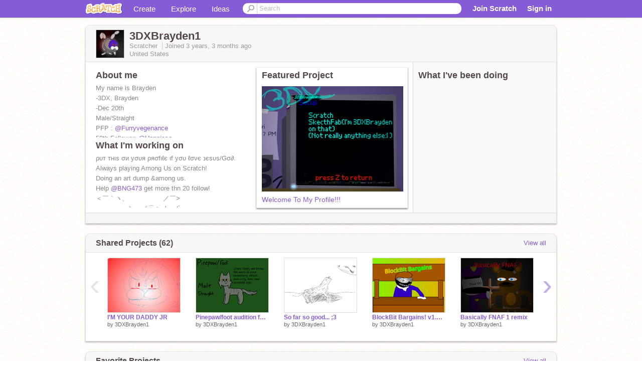

--- FILE ---
content_type: text/html; charset=utf-8
request_url: https://scratch.mit.edu/users/3DXBrayden1/
body_size: 15368
content:

<!DOCTYPE html>

<html>
  <head>
  
    <!-- Google Tag Manager -->
    <script>(function(w,d,s,l,i){w[l]=w[l]||[];w[l].push({'gtm.start':
      new Date().getTime(),event:'gtm.js'});var f=d.getElementsByTagName(s)[0],
      j=d.createElement(s),dl=l!='dataLayer'?'&l='+l:'';j.async=true;j.src=
      'https://www.googletagmanager.com/gtm.js?id='+i+dl+'';f.parentNode.insertBefore(j,f);
      })(window,document,'script','dataLayer','GTM-NBMRDKQ');</script>
    <!-- End Google Tag Manager -->
  
  <meta http-equiv="X-UA-Compatible" content="IE=Edge" />
     
    <meta name="google-site-verification" content="m_3TAXDreGTFyoYnEmU9mcKB4Xtw5mw6yRkuJtXRKxM" />
    <title>3DXBrayden1 on Scratch</title>
    

<meta name="description" content="3DXBrayden1 on Scratch" />

    <link rel="stylesheet" href="//cdn.scratch.mit.edu/scratchr2/static/__4e0742d12e7ec27fbe5c4d5078faf541__/vendor/redmond/jquery.ui.all.css" />
    
        <link href="//cdn.scratch.mit.edu/scratchr2/static/__4e0742d12e7ec27fbe5c4d5078faf541__/css/main.css" rel="stylesheet" type="text/css" />
   
   <link rel="stylesheet" href="//cdn.scratch.mit.edu/scratchr2/static/__4e0742d12e7ec27fbe5c4d5078faf541__//css/handheld.css" media="handheld, only screen and (max-device-width:480px)"/>

    
<!-- templates/profiles/profile_detail.html block css -->
<link href="//cdn.scratch.mit.edu/scratchr2/static/__4e0742d12e7ec27fbe5c4d5078faf541__//css/pages/profile.css" rel="stylesheet" />
<link href="//cdn.scratch.mit.edu/scratchr2/static/__4e0742d12e7ec27fbe5c4d5078faf541__//vendor/redmond/jquery.ui.all.css" rel="stylesheet"/>
<link href="//cdn.scratch.mit.edu/scratchr2/static/__4e0742d12e7ec27fbe5c4d5078faf541__//css/modules/modal.css" rel="stylesheet"/>
<!-- end block css -->

    <script type="text/javascript" src="//cdn.scratch.mit.edu/scratchr2/static/__4e0742d12e7ec27fbe5c4d5078faf541__//js/jquery.min.js"></script>
    <script type="text/javascript" src="//cdn.scratch.mit.edu/scratchr2/static/__4e0742d12e7ec27fbe5c4d5078faf541__/js/lib/underscore-min.js"></script>
    <script type="text/javascript" src="//cdn.scratch.mit.edu/scratchr2/static/__4e0742d12e7ec27fbe5c4d5078faf541__//js/gaq-ga4.js"></script>
    <script>
      window.console||(window.console={log:$.noop,error:$.noop,debug:$.noop}); // ensure console fails gracefully when missing
      var sessionCookieName = 'scratchsessionsid';
      
      
      
      

    </script>
    <script type="text/javascript">
        function getCookie(name) {
            var cookieValue = null;
            if (document.cookie && document.cookie != '') {
                var cookies = document.cookie.split(';');
                for (var i = 0; i < cookies.length; i++) {
                    var cookie = jQuery.trim(cookies[i]);
                    // Does this cookie string begin with the name we want?
                    if (cookie.substring(0, name.length + 1) == (name + '=')) {
                        cookieValue = decodeURIComponent(cookie.substring(name.length + 1));
                        break;
                    }
                }
            }
            return cookieValue;
        }

        function setCookie(name, value, days) {
            var expires;

            if (days) {
                var date = new Date();
                date.setTime(date.getTime() + (days * 24 * 60 * 60 * 1000));
                expires = "; expires=" + date.toGMTString();
            } else {
                expires = "";
            }
            document.cookie = escape(name) + "=" + escape(value) + expires + "; path=/";
        }
    </script>
    
  <script>
    

var Scratch = Scratch || {};
Scratch.INIT_DATA = Scratch.INIT_DATA || {};



Scratch.INIT_DATA.ADMIN = false;
Scratch.INIT_DATA.LOGGED_IN_USER = {
  
  options: {
    
    
  

  


  }
};

Scratch.INIT_DATA.project_comments_enabled = true;
Scratch.INIT_DATA.gallery_comments_enabled = true;
Scratch.INIT_DATA.userprofile_comments_enabled = true;

Scratch.INIT_DATA.BROWSERS_SUPPORTED = {

  chrome: 35,
  firefox: 31,
  msie: 8,
  safari: 7
};

Scratch.INIT_DATA.TEMPLATE_CUES = {

  unsupported_browser: true,
  welcome: true,
  confirmed_email: false
};




Scratch.INIT_DATA.PROFILE = {
  model: {
    id: '3DXBrayden1',
    userId: 101471332,
    username: '3DXBrayden1',
    thumbnail_url: '//uploads.scratch.mit.edu/users/avatars/101471332.png',
    comments_allowed: false
  },
  related_counts: {
  }
   
  ,featuredProject: {
    title: 'Welcome To My Profile!!!',
    id: 789655178, 
    creator: '3DXBrayden1',
    isPublished: true,
  },
  featuredProjectLabel: "Featured Project"
 
}  
Scratch.INIT_DATA.ADMIN_PANEL = {
  'adminURL': '/users/3DXBrayden1/admin/'
}




Scratch.INIT_DATA.IS_IP_BANNED = false;

Scratch.INIT_DATA.GLOBAL_URLS = {
  'media_url': '//uploads.scratch.mit.edu/',
  'static_url': '//cdn.scratch.mit.edu/scratchr2/static/__4e0742d12e7ec27fbe5c4d5078faf541__/',
  'static_path': '/scratchr2/static/__4e0742d12e7ec27fbe5c4d5078faf541__/'
}

Scratch.INIT_DATA.IS_SOCIAL = false;

  </script>


    <meta property="og:type" content="website" />
    
    <meta property="og:description" content="Make games, stories and interactive art with Scratch. (scratch.mit.edu)"/>
    

    
    <meta property="og:title" content="Scratch - Imagine, Program, Share"/>
    <meta property="og:url" content="https://scratch.mit.edu/users/3DXBrayden1/" />
    

  </head>

  <body class="" >
  
    <!-- Google Tag Manager (noscript) -->
    <noscript><iframe src="https://www.googletagmanager.com/ns.html?id=GTM-NBMRDKQ" height="0" width="0" style="display:none;visibility:hidden"></iframe></noscript>
    <!-- End Google Tag Manager (noscript) -->
  
  <!--[if lte IE 8]>
  <div class="unsupported-browser banner" data-cue="unsupported_browser">
    <div class="container">
      <span>Scratch supports Internet Explorer 9+. We suggest you upgrade to <a href="/info/faq/#requirements">a supported browser</a>, <a href="/scratch2download/">download the offline editor</a>, or <a href="https://en.scratch-wiki.info/wiki/List_of_Bug_Workarounds">read about common workarounds</a>.</span>
    </div>
  </div>
  <![endif]-->
    <div id="pagewrapper">
      
      
      <div id="topnav" >
      <div class="innerwrap">
        <div class="container">
          <a href="/" class="logo"><span class="scratch"></span></a>
          <ul class="site-nav">
            <li><a id="project-create" href="/projects/editor/?tip_bar=home">Create</a></li><li><a href="/explore/projects/all">Explore</a></li><li class="last"><a href="/ideas">Ideas</a></li>
          </ul>
          
          <form class="search" action="/search/projects" method="get" class="search">
            <input type="submit" class="glass" value="">
            
	          <input id="search-input" type="text" placeholder="Search" name="q" >
          </form>
          
          <ul class="account-nav"></ul>
          <script type="text/template" id="template-account-nav-logged-out">
          <ul class="account-nav" >
              <li class="join-scratch"><a href="/join">Join Scratch</a></li><li id="login-dropdown" class="sign-in dropdown"><span data-toggle="dropdown" class="dropdown-toggle"><span>Sign in</span></span><div class="popover bottom dropdown-menu"><div class="arrow"></div><div class="popover-content" ><form method="post" id="login" action="#"><label for="username">Username</label><input type="text" id="login_dropdown_username" name="username" maxlength="30" class="wide username" /><label for="password" class="password">Password</label><input type="password" name="password" class="wide password" /><div class="ajax-loader" style="display:none; float: left;"></div><button type="submit">Sign in</button><span class="forgot-password"><a href="/accounts/password_reset/">Need help?</a></span><div class="error"></div></form></div></div></li><li data-control="modal-login" class="sign-in mobile"><span>Sign in</span></li>
          </ul>
          </script>
          <script type="text/template" id="template-account-nav-logged-in">
          <ul class="account-nav logged-in"><li class="messages"><a title="messages - updates and notices" href="/messages" class="messages-icon"><span class="notificationsCount none">0</span></a></li><li class="my-stuff"><a title="my stuff - manage projects and studios" href="/mystuff/" class="mystuff-icon"></a></li><li class="logged-in-user dropdown"><span class="user-name dropdown-toggle" data-toggle="dropdown"><% if (LOGGED_IN_USER.model.membership_avatar_badge){ %><div class="avatar-badge-wrapper"><img class="user-icon avatar-badge" src="<%- LOGGED_IN_USER.model.thumbnail_url %>" width="24" height="24"></div><% } else { %><img class="user-icon" src="<%- LOGGED_IN_USER.model.thumbnail_url %>" width="24" height="24"><% } %><%- LOGGED_IN_USER.model.username_truncated %><span class="caret"></span></span><div class="dropdown-menu blue" ><ul class="user-nav"><li><a href="<%- LOGGED_IN_USER.model.profile_url %>">Profile</a></li><li><a href="/mystuff/">My Stuff</a></li><% if (LOGGED_IN_USER.model.is_educator){ %><li><a href="/educators/classes/">My Classes</a></li><% } %><% if (LOGGED_IN_USER.model.is_student){ %><li><a href="/classes/<%- LOGGED_IN_USER.model.classroom_id %>/">My Class</a></li><% } %><li><a href="/accounts/settings/">Account settings</a></li><li id="logout" class="logout divider"><form method="post" action="/accounts/logout/"><input type='hidden' name='csrfmiddlewaretoken' value='XPb8tu5ICHitwkhnaVOvB9vjKVgLjZbm' /><input type="submit" value="Sign out"></form></li></ul></div></li></ul>
          </script>
          <script type="text/javascript" src="//cdn.scratch.mit.edu/scratchr2/static/__4e0742d12e7ec27fbe5c4d5078faf541__/js/account-nav.js"></script>
        </div>
        <iframe class="iframeshim" frameborder="0" scrolling="no"><html><head></head><body></body></html></iframe>
      </div><!-- innerwrap -->
      </div>
        

      <div class="privacy-update banner" style="display:none;">
        <div class="container">
          <span>The Scratch privacy policy has been updated, effective May 25, 2023. You can see the new policy <a href="https://mitscratch.freshdesk.com/en/support/solutions/articles/4000219339-privacy-policy">here</a>.</span>
          <div class="close">x</div>
        </div>
      </div>

      <div class="confirm-email banner" data-cue="confirmed_email" style="display:none;">
        <div class="container">
          <span><a id="confirm-email-popup" href="#">Confirm your email</a> to enable sharing. <a href="/info/faq/#accounts">Having trouble?</a></span>
          <div class="close">x</div>
        </div>
      </div>

      <div class="email-outage banner" style="display:none; background-color:#FF661A;">
        <div class="container">
          <span>We are experiencing a disruption with email delivery. If you are not receiving emails from us, please try after 8am EST.</span>
          <div class="close">x</div>
        </div>
      </div>

        
        <div class="container" id="content">
        <div id="alert-view"></div>
        


  

<!-- templates/profiles/profile_detail.html block main-content -->
<div class="box" id="profile-data">
  <div class="box-head">
    <form id="profile-avatar" class="portrait">
      <div class="avatar">
      <a href="/users/3DXBrayden1/">
        <img src="//cdn2.scratch.mit.edu/get_image/user/101471332_60x60.png" width="55" height="55"/>
        <div class="loading-img s48"></div>
      </a>
      
    </div>
    </form>
    <div class="header-text">
      <h2>3DXBrayden1</h2>
      <p class="profile-details">
      
      <span class="group">
        Scratcher
         
        
      </span> 
      Joined <span title="2022-09-29">3 years, 3 months</span> ago
      <span class="location">United States</span>
      </p>
    </div>
    
    
  </div>
  <div class="box-content" id="profile-box">
    <div class="action-bar">
      <div id="alert-view" class="">
      </div>
    </div>
    <div class="inner clearfix">
      <div class="user-content">
        <div id="user-details" class="about">
          <div class="loading-img s48"></div>
          <h3>About me</h3>
          
            <div id="bio-readonly" class="read-only">
              <div class="viewport">
                <p class="overview">My name is Brayden<br />-3DX, Brayden<br />-Dec 20th<br />Male/Straight<br />PFP :  <a href="/users/Furryvegenance">@Furryvegenance</a><br />50th Follower:  <a href="/users/Hannissa">@Hannissa</a><br />I use ☁️BlockBit v4.4.1<br />RP: Withered Bonnie<br />Stat: Online<br />Mood: meh</p>
              </div>
            </div>
          

          <h3>What I'm working on</h3>
          
          <div id="status-readonly" class="read-only">
            <div class="viewport">
              <p class="overview">ρυт тнιѕ σи уσυя ρяσfιℓє ιf уσυ ℓσνє נєѕυѕ/Gσ∂. <br />Always playing Among Us on Scratch!<br />Doing an art dump &amp;among us.<br />Help  <a href="/users/BNG473">@BNG473</a> get more thn 20 follow!<br />＜￣｀ヽ、　　　　 　／￣&gt;<br />　ゝ、　　＼　／⌒ヽノ 　/´<br />　　　ゝ、　`（ ( UwU</p>
            </div>
          </div>
          
        </div>

        
            <div class="player">
                <h3 class="featured-project-heading">Featured Project</h3>
                <div class="stage" style="width: 282px;">
                    <a href="/projects/789655178/" id="featured-project">
                        <img src="//cdn2.scratch.mit.edu/get_image/project/789655178_282x210.png" width="282" height="210" alt="Featured project"/>
                        
                    </a>
                </div>
                <span class="title">
                    <a class="project-name" href="/projects/789655178/">Welcome To My Profile!!!</a>
                </span>

            </div>
        
      </div>
        <div class="doing">
            <h3>What I've been doing</h3>
          <div id="activity-feed">
          </div>
        </div>
    </div>
  </div>
  <div class="footer">
  
  </div>
</div>
<div class="profile-box-footer-module" id="profile-box-footer">
</div>




<div class="box slider-carousel-container prevent-select" >
  <div class="box-head">
      <h4>Shared Projects (62)</h4>
    <a href="/users/3DXBrayden1/projects/" data-control="view-all">View all</a>
  </div>
  <div class="box-content slider-carousel horizontal" id="shared">
    
    <div class="viewport">
      <ul class="scroll-content">
      
        










<!-- templates/carousel/project-thumb.html -->
<li class="project thumb item">
  <a href="/projects/810587421/">
    <img class="lazy image" data-original="//cdn2.scratch.mit.edu/get_image/project/810587421_144x108.png" width="144" height="108" />
  </a>
  <span class="title">
    <a href="/projects/810587421/">I&#39;M YOUR DADDY JR</a>
  </span>
  <span class="owner" >
      
        
            by <a href="/users/3DXBrayden1/">3DXBrayden1</a>
            <!-- 
              When rendered from the profile page, we have `profile` in the context.
              We only want to hide the membership label from the project thumbnail
              when displayed from the profile page on the user's own profile.
              The purpose is to reduce visual overload from membership elements.
            -->
            
        
      
  </span>
  
</li>
<!-- end templates/carousel/project-thumb.html -->




      
        










<!-- templates/carousel/project-thumb.html -->
<li class="project thumb item">
  <a href="/projects/810705560/">
    <img class="lazy image" data-original="//cdn2.scratch.mit.edu/get_image/project/810705560_144x108.png" width="144" height="108" />
  </a>
  <span class="title">
    <a href="/projects/810705560/">Pinepaw/foot audition for FitD Dubbed.</a>
  </span>
  <span class="owner" >
      
        
            by <a href="/users/3DXBrayden1/">3DXBrayden1</a>
            <!-- 
              When rendered from the profile page, we have `profile` in the context.
              We only want to hide the membership label from the project thumbnail
              when displayed from the profile page on the user's own profile.
              The purpose is to reduce visual overload from membership elements.
            -->
            
        
      
  </span>
  
</li>
<!-- end templates/carousel/project-thumb.html -->




      
        










<!-- templates/carousel/project-thumb.html -->
<li class="project thumb item">
  <a href="/projects/804830937/">
    <img class="lazy image" data-original="//cdn2.scratch.mit.edu/get_image/project/804830937_144x108.png" width="144" height="108" />
  </a>
  <span class="title">
    <a href="/projects/804830937/">So far so good... ;3</a>
  </span>
  <span class="owner" >
      
        
            by <a href="/users/3DXBrayden1/">3DXBrayden1</a>
            <!-- 
              When rendered from the profile page, we have `profile` in the context.
              We only want to hide the membership label from the project thumbnail
              when displayed from the profile page on the user's own profile.
              The purpose is to reduce visual overload from membership elements.
            -->
            
        
      
  </span>
  
</li>
<!-- end templates/carousel/project-thumb.html -->




      
        










<!-- templates/carousel/project-thumb.html -->
<li class="project thumb item">
  <a href="/projects/804198441/">
    <img class="lazy image" data-original="//cdn2.scratch.mit.edu/get_image/project/804198441_144x108.png" width="144" height="108" />
  </a>
  <span class="title">
    <a href="/projects/804198441/">BlockBit Bargains! v1.0 (for ☁️BlockBit v4.4.1)</a>
  </span>
  <span class="owner" >
      
        
            by <a href="/users/3DXBrayden1/">3DXBrayden1</a>
            <!-- 
              When rendered from the profile page, we have `profile` in the context.
              We only want to hide the membership label from the project thumbnail
              when displayed from the profile page on the user's own profile.
              The purpose is to reduce visual overload from membership elements.
            -->
            
        
      
  </span>
  
</li>
<!-- end templates/carousel/project-thumb.html -->




      
        










<!-- templates/carousel/project-thumb.html -->
<li class="project thumb item">
  <a href="/projects/803295941/">
    <img class="lazy image" data-original="//cdn2.scratch.mit.edu/get_image/project/803295941_144x108.png" width="144" height="108" />
  </a>
  <span class="title">
    <a href="/projects/803295941/">Basically FNAF 1 remix</a>
  </span>
  <span class="owner" >
      
        
            by <a href="/users/3DXBrayden1/">3DXBrayden1</a>
            <!-- 
              When rendered from the profile page, we have `profile` in the context.
              We only want to hide the membership label from the project thumbnail
              when displayed from the profile page on the user's own profile.
              The purpose is to reduce visual overload from membership elements.
            -->
            
        
      
  </span>
  
</li>
<!-- end templates/carousel/project-thumb.html -->




      
        










<!-- templates/carousel/project-thumb.html -->
<li class="project thumb item">
  <a href="/projects/797138939/">
    <img class="lazy image" data-original="//cdn2.scratch.mit.edu/get_image/project/797138939_144x108.png" width="144" height="108" />
  </a>
  <span class="title">
    <a href="/projects/797138939/">50 Followers DMC Contest</a>
  </span>
  <span class="owner" >
      
        
            by <a href="/users/3DXBrayden1/">3DXBrayden1</a>
            <!-- 
              When rendered from the profile page, we have `profile` in the context.
              We only want to hide the membership label from the project thumbnail
              when displayed from the profile page on the user's own profile.
              The purpose is to reduce visual overload from membership elements.
            -->
            
        
      
  </span>
  
</li>
<!-- end templates/carousel/project-thumb.html -->




      
        










<!-- templates/carousel/project-thumb.html -->
<li class="project thumb item">
  <a href="/projects/802888982/">
    <img class="lazy image" data-original="//cdn2.scratch.mit.edu/get_image/project/802888982_144x108.png" width="144" height="108" />
  </a>
  <span class="title">
    <a href="/projects/802888982/">DON&#39;T BAN FNAF!!!!! remix</a>
  </span>
  <span class="owner" >
      
        
            by <a href="/users/3DXBrayden1/">3DXBrayden1</a>
            <!-- 
              When rendered from the profile page, we have `profile` in the context.
              We only want to hide the membership label from the project thumbnail
              when displayed from the profile page on the user's own profile.
              The purpose is to reduce visual overload from membership elements.
            -->
            
        
      
  </span>
  
</li>
<!-- end templates/carousel/project-thumb.html -->




      
        










<!-- templates/carousel/project-thumb.html -->
<li class="project thumb item">
  <a href="/projects/802279798/">
    <img class="lazy image" data-original="//cdn2.scratch.mit.edu/get_image/project/802279798_144x108.png" width="144" height="108" />
  </a>
  <span class="title">
    <a href="/projects/802279798/">Tales of Milkbutt: Ch. 1 remix</a>
  </span>
  <span class="owner" >
      
        
            by <a href="/users/3DXBrayden1/">3DXBrayden1</a>
            <!-- 
              When rendered from the profile page, we have `profile` in the context.
              We only want to hide the membership label from the project thumbnail
              when displayed from the profile page on the user's own profile.
              The purpose is to reduce visual overload from membership elements.
            -->
            
        
      
  </span>
  
</li>
<!-- end templates/carousel/project-thumb.html -->




      
        










<!-- templates/carousel/project-thumb.html -->
<li class="project thumb item">
  <a href="/projects/800714670/">
    <img class="lazy image" data-original="//cdn2.scratch.mit.edu/get_image/project/800714670_144x108.png" width="144" height="108" />
  </a>
  <span class="title">
    <a href="/projects/800714670/">Among-Us: Renegade </a>
  </span>
  <span class="owner" >
      
        
            by <a href="/users/3DXBrayden1/">3DXBrayden1</a>
            <!-- 
              When rendered from the profile page, we have `profile` in the context.
              We only want to hide the membership label from the project thumbnail
              when displayed from the profile page on the user's own profile.
              The purpose is to reduce visual overload from membership elements.
            -->
            
        
      
  </span>
  
</li>
<!-- end templates/carousel/project-thumb.html -->




      
        










<!-- templates/carousel/project-thumb.html -->
<li class="project thumb item">
  <a href="/projects/800224033/">
    <img class="lazy image" data-original="//cdn2.scratch.mit.edu/get_image/project/800224033_144x108.png" width="144" height="108" />
  </a>
  <span class="title">
    <a href="/projects/800224033/">Sneak peek at my among us series(Chapter one)</a>
  </span>
  <span class="owner" >
      
        
            by <a href="/users/3DXBrayden1/">3DXBrayden1</a>
            <!-- 
              When rendered from the profile page, we have `profile` in the context.
              We only want to hide the membership label from the project thumbnail
              when displayed from the profile page on the user's own profile.
              The purpose is to reduce visual overload from membership elements.
            -->
            
        
      
  </span>
  
</li>
<!-- end templates/carousel/project-thumb.html -->




      
        










<!-- templates/carousel/project-thumb.html -->
<li class="project thumb item">
  <a href="/projects/800190492/">
    <img class="lazy image" data-original="//cdn2.scratch.mit.edu/get_image/project/800190492_144x108.png" width="144" height="108" />
  </a>
  <span class="title">
    <a href="/projects/800190492/">IT&quot;S, MUSIC MAN</a>
  </span>
  <span class="owner" >
      
        
            by <a href="/users/3DXBrayden1/">3DXBrayden1</a>
            <!-- 
              When rendered from the profile page, we have `profile` in the context.
              We only want to hide the membership label from the project thumbnail
              when displayed from the profile page on the user's own profile.
              The purpose is to reduce visual overload from membership elements.
            -->
            
        
      
  </span>
  
</li>
<!-- end templates/carousel/project-thumb.html -->




      
        










<!-- templates/carousel/project-thumb.html -->
<li class="project thumb item">
  <a href="/projects/797900415/">
    <img class="lazy image" data-original="//cdn2.scratch.mit.edu/get_image/project/797900415_144x108.png" width="144" height="108" />
  </a>
  <span class="title">
    <a href="/projects/797900415/">Eystreem Chicken!! LOL remix</a>
  </span>
  <span class="owner" >
      
        
            by <a href="/users/3DXBrayden1/">3DXBrayden1</a>
            <!-- 
              When rendered from the profile page, we have `profile` in the context.
              We only want to hide the membership label from the project thumbnail
              when displayed from the profile page on the user's own profile.
              The purpose is to reduce visual overload from membership elements.
            -->
            
        
      
  </span>
  
</li>
<!-- end templates/carousel/project-thumb.html -->




      
        










<!-- templates/carousel/project-thumb.html -->
<li class="project thumb item">
  <a href="/projects/797867477/">
    <img class="lazy image" data-original="//cdn2.scratch.mit.edu/get_image/project/797867477_144x108.png" width="144" height="108" />
  </a>
  <span class="title">
    <a href="/projects/797867477/">BRUH 3.0 shorts: stubbed toe</a>
  </span>
  <span class="owner" >
      
        
            by <a href="/users/3DXBrayden1/">3DXBrayden1</a>
            <!-- 
              When rendered from the profile page, we have `profile` in the context.
              We only want to hide the membership label from the project thumbnail
              when displayed from the profile page on the user's own profile.
              The purpose is to reduce visual overload from membership elements.
            -->
            
        
      
  </span>
  
</li>
<!-- end templates/carousel/project-thumb.html -->




      
        










<!-- templates/carousel/project-thumb.html -->
<li class="project thumb item">
  <a href="/projects/797853184/">
    <img class="lazy image" data-original="//cdn2.scratch.mit.edu/get_image/project/797853184_144x108.png" width="144" height="108" />
  </a>
  <span class="title">
    <a href="/projects/797853184/">Tunnel Creator </a>
  </span>
  <span class="owner" >
      
        
            by <a href="/users/3DXBrayden1/">3DXBrayden1</a>
            <!-- 
              When rendered from the profile page, we have `profile` in the context.
              We only want to hide the membership label from the project thumbnail
              when displayed from the profile page on the user's own profile.
              The purpose is to reduce visual overload from membership elements.
            -->
            
        
      
  </span>
  
</li>
<!-- end templates/carousel/project-thumb.html -->




      
        










<!-- templates/carousel/project-thumb.html -->
<li class="project thumb item">
  <a href="/projects/796017933/">
    <img class="lazy image" data-original="//cdn2.scratch.mit.edu/get_image/project/796017933_144x108.png" width="144" height="108" />
  </a>
  <span class="title">
    <a href="/projects/796017933/">Untitled-27(and for a good reason)</a>
  </span>
  <span class="owner" >
      
        
            by <a href="/users/3DXBrayden1/">3DXBrayden1</a>
            <!-- 
              When rendered from the profile page, we have `profile` in the context.
              We only want to hide the membership label from the project thumbnail
              when displayed from the profile page on the user's own profile.
              The purpose is to reduce visual overload from membership elements.
            -->
            
        
      
  </span>
  
</li>
<!-- end templates/carousel/project-thumb.html -->




      
        










<!-- templates/carousel/project-thumb.html -->
<li class="project thumb item">
  <a href="/projects/795852792/">
    <img class="lazy image" data-original="//cdn2.scratch.mit.edu/get_image/project/795852792_144x108.png" width="144" height="108" />
  </a>
  <span class="title">
    <a href="/projects/795852792/">Add your OC and ill give it a voice effect for undertale/deltarune remix</a>
  </span>
  <span class="owner" >
      
        
            by <a href="/users/3DXBrayden1/">3DXBrayden1</a>
            <!-- 
              When rendered from the profile page, we have `profile` in the context.
              We only want to hide the membership label from the project thumbnail
              when displayed from the profile page on the user's own profile.
              The purpose is to reduce visual overload from membership elements.
            -->
            
        
      
  </span>
  
</li>
<!-- end templates/carousel/project-thumb.html -->




      
        










<!-- templates/carousel/project-thumb.html -->
<li class="project thumb item">
  <a href="/projects/793481565/">
    <img class="lazy image" data-original="//cdn2.scratch.mit.edu/get_image/project/793481565_144x108.png" width="144" height="108" />
  </a>
  <span class="title">
    <a href="/projects/793481565/">blank add ur self bases  remix remix remix</a>
  </span>
  <span class="owner" >
      
        
            by <a href="/users/3DXBrayden1/">3DXBrayden1</a>
            <!-- 
              When rendered from the profile page, we have `profile` in the context.
              We only want to hide the membership label from the project thumbnail
              when displayed from the profile page on the user's own profile.
              The purpose is to reduce visual overload from membership elements.
            -->
            
        
      
  </span>
  
</li>
<!-- end templates/carousel/project-thumb.html -->




      
        










<!-- templates/carousel/project-thumb.html -->
<li class="project thumb item">
  <a href="/projects/793436768/">
    <img class="lazy image" data-original="//cdn2.scratch.mit.edu/get_image/project/793436768_144x108.png" width="144" height="108" />
  </a>
  <span class="title">
    <a href="/projects/793436768/">Add Yourself(Hehehe TIME TO SWAP BESTIES &gt;:3  remix</a>
  </span>
  <span class="owner" >
      
        
            by <a href="/users/3DXBrayden1/">3DXBrayden1</a>
            <!-- 
              When rendered from the profile page, we have `profile` in the context.
              We only want to hide the membership label from the project thumbnail
              when displayed from the profile page on the user's own profile.
              The purpose is to reduce visual overload from membership elements.
            -->
            
        
      
  </span>
  
</li>
<!-- end templates/carousel/project-thumb.html -->




      
        










<!-- templates/carousel/project-thumb.html -->
<li class="project thumb item">
  <a href="/projects/793102206/">
    <img class="lazy image" data-original="//cdn2.scratch.mit.edu/get_image/project/793102206_144x108.png" width="144" height="108" />
  </a>
  <span class="title">
    <a href="/projects/793102206/">Circle Your Best Fnaf buddy!  remix remix remix</a>
  </span>
  <span class="owner" >
      
        
            by <a href="/users/3DXBrayden1/">3DXBrayden1</a>
            <!-- 
              When rendered from the profile page, we have `profile` in the context.
              We only want to hide the membership label from the project thumbnail
              when displayed from the profile page on the user's own profile.
              The purpose is to reduce visual overload from membership elements.
            -->
            
        
      
  </span>
  
</li>
<!-- end templates/carousel/project-thumb.html -->




      
        










<!-- templates/carousel/project-thumb.html -->
<li class="project thumb item">
  <a href="/projects/792912087/">
    <img class="lazy image" data-original="//cdn2.scratch.mit.edu/get_image/project/792912087_144x108.png" width="144" height="108" />
  </a>
  <span class="title">
    <a href="/projects/792912087/">Comment if you hate when this happens.</a>
  </span>
  <span class="owner" >
      
        
            by <a href="/users/3DXBrayden1/">3DXBrayden1</a>
            <!-- 
              When rendered from the profile page, we have `profile` in the context.
              We only want to hide the membership label from the project thumbnail
              when displayed from the profile page on the user's own profile.
              The purpose is to reduce visual overload from membership elements.
            -->
            
        
      
  </span>
  
</li>
<!-- end templates/carousel/project-thumb.html -->




      
      </ul>
    </div>
    
  </div>
</div>



<div class="box slider-carousel-container prevent-select" >
  <div class="box-head">
      <h4>Favorite Projects</h4>
    <a href="/users/3DXBrayden1/favorites/" data-control="view-all">View all</a>
  </div>
  <div class="box-content slider-carousel horizontal" id="favorites">
    
    <div class="viewport">
      <ul class="scroll-content">
      
        










<!-- templates/carousel/project-thumb.html -->
<li class="project thumb item">
  <a href="/projects/791041527/">
    <img class="lazy image" data-original="//cdn2.scratch.mit.edu/get_image/project/791041527_144x108.png" width="144" height="108" />
  </a>
  <span class="title">
    <a href="/projects/791041527/">BALLER ★ meme // template</a>
  </span>
  <span class="owner" >
      
        
            by <a href="/users/-LazyFox-/">-LazyFox-</a>
            <!-- 
              When rendered from the profile page, we have `profile` in the context.
              We only want to hide the membership label from the project thumbnail
              when displayed from the profile page on the user's own profile.
              The purpose is to reduce visual overload from membership elements.
            -->
            
        
      
  </span>
  
</li>
<!-- end templates/carousel/project-thumb.html -->




      
        










<!-- templates/carousel/project-thumb.html -->
<li class="project thumb item">
  <a href="/projects/661585758/">
    <img class="lazy image" data-original="//cdn2.scratch.mit.edu/get_image/project/661585758_144x108.png" width="144" height="108" />
  </a>
  <span class="title">
    <a href="/projects/661585758/">st. patrick day</a>
  </span>
  <span class="owner" >
      
        
            by <a href="/users/zvardin/">zvardin</a>
            <!-- 
              When rendered from the profile page, we have `profile` in the context.
              We only want to hide the membership label from the project thumbnail
              when displayed from the profile page on the user's own profile.
              The purpose is to reduce visual overload from membership elements.
            -->
            
        
      
  </span>
  
</li>
<!-- end templates/carousel/project-thumb.html -->




      
        










<!-- templates/carousel/project-thumb.html -->
<li class="project thumb item">
  <a href="/projects/793689941/">
    <img class="lazy image" data-original="//cdn2.scratch.mit.edu/get_image/project/793689941_144x108.png" width="144" height="108" />
  </a>
  <span class="title">
    <a href="/projects/793689941/">Tails of Lilyblossom Chapter 20 (The last chapter)</a>
  </span>
  <span class="owner" >
      
        
            by <a href="/users/BeeEnby/">BeeEnby</a>
            <!-- 
              When rendered from the profile page, we have `profile` in the context.
              We only want to hide the membership label from the project thumbnail
              when displayed from the profile page on the user's own profile.
              The purpose is to reduce visual overload from membership elements.
            -->
            
        
      
  </span>
  
</li>
<!-- end templates/carousel/project-thumb.html -->




      
        










<!-- templates/carousel/project-thumb.html -->
<li class="project thumb item">
  <a href="/projects/772059214/">
    <img class="lazy image" data-original="//cdn2.scratch.mit.edu/get_image/project/772059214_144x108.png" width="144" height="108" />
  </a>
  <span class="title">
    <a href="/projects/772059214/">godzilla2022 from [gigan rex]vector</a>
  </span>
  <span class="owner" >
      
        
            by <a href="/users/saindaaa/">saindaaa</a>
            <!-- 
              When rendered from the profile page, we have `profile` in the context.
              We only want to hide the membership label from the project thumbnail
              when displayed from the profile page on the user's own profile.
              The purpose is to reduce visual overload from membership elements.
            -->
            
        
      
  </span>
  
</li>
<!-- end templates/carousel/project-thumb.html -->




      
        










<!-- templates/carousel/project-thumb.html -->
<li class="project thumb item">
  <a href="/projects/784964122/">
    <img class="lazy image" data-original="//cdn2.scratch.mit.edu/get_image/project/784964122_144x108.png" width="144" height="108" />
  </a>
  <span class="title">
    <a href="/projects/784964122/">Universal Intro</a>
  </span>
  <span class="owner" >
      
        
            by <a href="/users/cringeyboy6754/">cringeyboy6754</a>
            <!-- 
              When rendered from the profile page, we have `profile` in the context.
              We only want to hide the membership label from the project thumbnail
              when displayed from the profile page on the user's own profile.
              The purpose is to reduce visual overload from membership elements.
            -->
            
        
      
  </span>
  
</li>
<!-- end templates/carousel/project-thumb.html -->




      
        










<!-- templates/carousel/project-thumb.html -->
<li class="project thumb item">
  <a href="/projects/813277940/">
    <img class="lazy image" data-original="//cdn2.scratch.mit.edu/get_image/project/813277940_144x108.png" width="144" height="108" />
  </a>
  <span class="title">
    <a href="/projects/813277940/">Pov The Boys looked at your seach history :</a>
  </span>
  <span class="owner" >
      
        
            by <a href="/users/cringeyboy6754/">cringeyboy6754</a>
            <!-- 
              When rendered from the profile page, we have `profile` in the context.
              We only want to hide the membership label from the project thumbnail
              when displayed from the profile page on the user's own profile.
              The purpose is to reduce visual overload from membership elements.
            -->
            
        
      
  </span>
  
</li>
<!-- end templates/carousel/project-thumb.html -->




      
        










<!-- templates/carousel/project-thumb.html -->
<li class="project thumb item">
  <a href="/projects/798495153/">
    <img class="lazy image" data-original="//cdn2.scratch.mit.edu/get_image/project/798495153_144x108.png" width="144" height="108" />
  </a>
  <span class="title">
    <a href="/projects/798495153/">Kiki&#39;s Delivery Service┆Game</a>
  </span>
  <span class="owner" >
      
        
            by <a href="/users/sereniteaa/">sereniteaa</a>
            <!-- 
              When rendered from the profile page, we have `profile` in the context.
              We only want to hide the membership label from the project thumbnail
              when displayed from the profile page on the user's own profile.
              The purpose is to reduce visual overload from membership elements.
            -->
            
        
      
  </span>
  
</li>
<!-- end templates/carousel/project-thumb.html -->




      
        










<!-- templates/carousel/project-thumb.html -->
<li class="project thumb item">
  <a href="/projects/688881366/">
    <img class="lazy image" data-original="//cdn2.scratch.mit.edu/get_image/project/688881366_144x108.png" width="144" height="108" />
  </a>
  <span class="title">
    <a href="/projects/688881366/">Add yourself singing Fortnite battle pass </a>
  </span>
  <span class="owner" >
      
        
            by <a href="/users/56ccat8/">56ccat8</a>
            <!-- 
              When rendered from the profile page, we have `profile` in the context.
              We only want to hide the membership label from the project thumbnail
              when displayed from the profile page on the user's own profile.
              The purpose is to reduce visual overload from membership elements.
            -->
            
        
      
  </span>
  
</li>
<!-- end templates/carousel/project-thumb.html -->




      
        










<!-- templates/carousel/project-thumb.html -->
<li class="project thumb item">
  <a href="/projects/637026315/">
    <img class="lazy image" data-original="//cdn2.scratch.mit.edu/get_image/project/637026315_144x108.png" width="144" height="108" />
  </a>
  <span class="title">
    <a href="/projects/637026315/">doors</a>
  </span>
  <span class="owner" >
      
        
            by <a href="/users/qwq___/">qwq___</a>
            <!-- 
              When rendered from the profile page, we have `profile` in the context.
              We only want to hide the membership label from the project thumbnail
              when displayed from the profile page on the user's own profile.
              The purpose is to reduce visual overload from membership elements.
            -->
            
        
      
  </span>
  
</li>
<!-- end templates/carousel/project-thumb.html -->




      
        










<!-- templates/carousel/project-thumb.html -->
<li class="project thumb item">
  <a href="/projects/809878542/">
    <img class="lazy image" data-original="//cdn2.scratch.mit.edu/get_image/project/809878542_144x108.png" width="144" height="108" />
  </a>
  <span class="title">
    <a href="/projects/809878542/">Black Test</a>
  </span>
  <span class="owner" >
      
        
            by <a href="/users/BNG473/">BNG473</a>
            <!-- 
              When rendered from the profile page, we have `profile` in the context.
              We only want to hide the membership label from the project thumbnail
              when displayed from the profile page on the user's own profile.
              The purpose is to reduce visual overload from membership elements.
            -->
            
        
      
  </span>
  
</li>
<!-- end templates/carousel/project-thumb.html -->




      
        










<!-- templates/carousel/project-thumb.html -->
<li class="project thumb item">
  <a href="/projects/809498603/">
    <img class="lazy image" data-original="//cdn2.scratch.mit.edu/get_image/project/809498603_144x108.png" width="144" height="108" />
  </a>
  <span class="title">
    <a href="/projects/809498603/">Cube Dodger</a>
  </span>
  <span class="owner" >
      
        
            by <a href="/users/GameknightHS/">GameknightHS</a>
            <!-- 
              When rendered from the profile page, we have `profile` in the context.
              We only want to hide the membership label from the project thumbnail
              when displayed from the profile page on the user's own profile.
              The purpose is to reduce visual overload from membership elements.
            -->
            
        
      
  </span>
  
</li>
<!-- end templates/carousel/project-thumb.html -->




      
        










<!-- templates/carousel/project-thumb.html -->
<li class="project thumb item">
  <a href="/projects/805265515/">
    <img class="lazy image" data-original="//cdn2.scratch.mit.edu/get_image/project/805265515_144x108.png" width="144" height="108" />
  </a>
  <span class="title">
    <a href="/projects/805265515/">Cube&#39;s Adventure 2!</a>
  </span>
  <span class="owner" >
      
        
            by <a href="/users/GameknightHS/">GameknightHS</a>
            <!-- 
              When rendered from the profile page, we have `profile` in the context.
              We only want to hide the membership label from the project thumbnail
              when displayed from the profile page on the user's own profile.
              The purpose is to reduce visual overload from membership elements.
            -->
            
        
      
  </span>
  
</li>
<!-- end templates/carousel/project-thumb.html -->




      
        










<!-- templates/carousel/project-thumb.html -->
<li class="project thumb item">
  <a href="/projects/562695193/">
    <img class="lazy image" data-original="//cdn2.scratch.mit.edu/get_image/project/562695193_144x108.png" width="144" height="108" />
  </a>
  <span class="title">
    <a href="/projects/562695193/">BirdBird dresses up PawpawKit</a>
  </span>
  <span class="owner" >
      
        
            by <a href="/users/cs4053376/">cs4053376</a>
            <!-- 
              When rendered from the profile page, we have `profile` in the context.
              We only want to hide the membership label from the project thumbnail
              when displayed from the profile page on the user's own profile.
              The purpose is to reduce visual overload from membership elements.
            -->
            
        
      
  </span>
  
</li>
<!-- end templates/carousel/project-thumb.html -->




      
        










<!-- templates/carousel/project-thumb.html -->
<li class="project thumb item">
  <a href="/projects/751177320/">
    <img class="lazy image" data-original="//cdn2.scratch.mit.edu/get_image/project/751177320_144x108.png" width="144" height="108" />
  </a>
  <span class="title">
    <a href="/projects/751177320/">Birdbird for President</a>
  </span>
  <span class="owner" >
      
        
            by <a href="/users/SkyCedar/">SkyCedar</a>
            <!-- 
              When rendered from the profile page, we have `profile` in the context.
              We only want to hide the membership label from the project thumbnail
              when displayed from the profile page on the user's own profile.
              The purpose is to reduce visual overload from membership elements.
            -->
            
              <span class="membership-label-container">
                  <span class="membership-label-text">
                      Member
                  </span>
              </span>
            
        
      
  </span>
  
</li>
<!-- end templates/carousel/project-thumb.html -->




      
        










<!-- templates/carousel/project-thumb.html -->
<li class="project thumb item">
  <a href="/projects/569832362/">
    <img class="lazy image" data-original="//cdn2.scratch.mit.edu/get_image/project/569832362_144x108.png" width="144" height="108" />
  </a>
  <span class="title">
    <a href="/projects/569832362/">cottonstar voice lines</a>
  </span>
  <span class="owner" >
      
        
            by <a href="/users/Ranboo0fPomPoms/">Ranboo0fPomPoms</a>
            <!-- 
              When rendered from the profile page, we have `profile` in the context.
              We only want to hide the membership label from the project thumbnail
              when displayed from the profile page on the user's own profile.
              The purpose is to reduce visual overload from membership elements.
            -->
            
        
      
  </span>
  
</li>
<!-- end templates/carousel/project-thumb.html -->




      
        










<!-- templates/carousel/project-thumb.html -->
<li class="project thumb item">
  <a href="/projects/795516580/">
    <img class="lazy image" data-original="//cdn2.scratch.mit.edu/get_image/project/795516580_144x108.png" width="144" height="108" />
  </a>
  <span class="title">
    <a href="/projects/795516580/">N O W  Y O U  D I E (1)</a>
  </span>
  <span class="owner" >
      
        
            by <a href="/users/juliangamer524/">juliangamer524</a>
            <!-- 
              When rendered from the profile page, we have `profile` in the context.
              We only want to hide the membership label from the project thumbnail
              when displayed from the profile page on the user's own profile.
              The purpose is to reduce visual overload from membership elements.
            -->
            
        
      
  </span>
  
</li>
<!-- end templates/carousel/project-thumb.html -->




      
        










<!-- templates/carousel/project-thumb.html -->
<li class="project thumb item">
  <a href="/projects/805848601/">
    <img class="lazy image" data-original="//cdn2.scratch.mit.edu/get_image/project/805848601_144x108.png" width="144" height="108" />
  </a>
  <span class="title">
    <a href="/projects/805848601/">I do not. but with Seek and Destroy</a>
  </span>
  <span class="owner" >
      
        
            by <a href="/users/Withered_Fredboi/">Withered_Fredboi</a>
            <!-- 
              When rendered from the profile page, we have `profile` in the context.
              We only want to hide the membership label from the project thumbnail
              when displayed from the profile page on the user's own profile.
              The purpose is to reduce visual overload from membership elements.
            -->
            
        
      
  </span>
  
</li>
<!-- end templates/carousel/project-thumb.html -->




      
        










<!-- templates/carousel/project-thumb.html -->
<li class="project thumb item">
  <a href="/projects/810587421/">
    <img class="lazy image" data-original="//cdn2.scratch.mit.edu/get_image/project/810587421_144x108.png" width="144" height="108" />
  </a>
  <span class="title">
    <a href="/projects/810587421/">I&#39;M YOUR DADDY JR</a>
  </span>
  <span class="owner" >
      
        
            by <a href="/users/3DXBrayden1/">3DXBrayden1</a>
            <!-- 
              When rendered from the profile page, we have `profile` in the context.
              We only want to hide the membership label from the project thumbnail
              when displayed from the profile page on the user's own profile.
              The purpose is to reduce visual overload from membership elements.
            -->
            
        
      
  </span>
  
</li>
<!-- end templates/carousel/project-thumb.html -->




      
        










<!-- templates/carousel/project-thumb.html -->
<li class="project thumb item">
  <a href="/projects/809738339/">
    <img class="lazy image" data-original="//cdn2.scratch.mit.edu/get_image/project/809738339_144x108.png" width="144" height="108" />
  </a>
  <span class="title">
    <a href="/projects/809738339/">*gasp* He said it! He said the thing!</a>
  </span>
  <span class="owner" >
      
        
            by <a href="/users/LinkScratchStar/">LinkScratchStar</a>
            <!-- 
              When rendered from the profile page, we have `profile` in the context.
              We only want to hide the membership label from the project thumbnail
              when displayed from the profile page on the user's own profile.
              The purpose is to reduce visual overload from membership elements.
            -->
            
        
      
  </span>
  
</li>
<!-- end templates/carousel/project-thumb.html -->




      
        










<!-- templates/carousel/project-thumb.html -->
<li class="project thumb item">
  <a href="/projects/798879797/">
    <img class="lazy image" data-original="//cdn2.scratch.mit.edu/get_image/project/798879797_144x108.png" width="144" height="108" />
  </a>
  <span class="title">
    <a href="/projects/798879797/">goofy chicken creator</a>
  </span>
  <span class="owner" >
      
        
            by <a href="/users/moobread/">moobread</a>
            <!-- 
              When rendered from the profile page, we have `profile` in the context.
              We only want to hide the membership label from the project thumbnail
              when displayed from the profile page on the user's own profile.
              The purpose is to reduce visual overload from membership elements.
            -->
            
        
      
  </span>
  
</li>
<!-- end templates/carousel/project-thumb.html -->




      
      </ul>
    </div>
    

  </div>
</div>




<div class="box slider-carousel-container prevent-select" >
  <div class="box-head">
      <h4>Studios I'm Following</h4>
    <a href="/users/3DXBrayden1/studios_following/" data-control="view-all">View all</a>
  </div>
  <div class="box-content slider-carousel horizontal" id="featured">
    <div class="viewport">
      <ul class="scroll-content">
      
        



<!-- templates/carousel/gallery-thumb.html -->
<li class="gallery thumb item">
  <a href="/studios/32952953/" class="image">
    <span class="image">
      <img class="lazy" data-original="//cdn2.scratch.mit.edu/get_image/gallery/32952953_170x100.png" width="170" height="100" />
    </span>
    <span class="stats">
      <span class="icon-sm studio white"></span>
    </span>
  </a>
  <span class="title">
    <a href="/studios/32952953/">Chat With 3DXBrayden1      
(and Bonnie:&gt;)
    </a>
  </span>
</li>
<!-- end templates/carousel/gallery-thumb.html -->


      
        



<!-- templates/carousel/gallery-thumb.html -->
<li class="gallery thumb item">
  <a href="/studios/32491502/" class="image">
    <span class="image">
      <img class="lazy" data-original="//cdn2.scratch.mit.edu/get_image/gallery/32491502_170x100.png" width="170" height="100" />
    </span>
    <span class="stats">
      <span class="icon-sm studio white"></span>
    </span>
  </a>
  <span class="title">
    <a href="/studios/32491502/">❣ Skech&#39;s Hangout! ❣
    </a>
  </span>
</li>
<!-- end templates/carousel/gallery-thumb.html -->


      
        



<!-- templates/carousel/gallery-thumb.html -->
<li class="gallery thumb item">
  <a href="/studios/32869004/" class="image">
    <span class="image">
      <img class="lazy" data-original="//cdn2.scratch.mit.edu/get_image/gallery/32869004_170x100.png" width="170" height="100" />
    </span>
    <span class="stats">
      <span class="icon-sm studio white"></span>
    </span>
  </a>
  <span class="title">
    <a href="/studios/32869004/">Ashstar&#39;s Legacy Notifications Studio
    </a>
  </span>
</li>
<!-- end templates/carousel/gallery-thumb.html -->


      
        



<!-- templates/carousel/gallery-thumb.html -->
<li class="gallery thumb item">
  <a href="/studios/30523566/" class="image">
    <span class="image">
      <img class="lazy" data-original="//cdn2.scratch.mit.edu/get_image/gallery/30523566_170x100.png" width="170" height="100" />
    </span>
    <span class="stats">
      <span class="icon-sm studio white"></span>
    </span>
  </a>
  <span class="title">
    <a href="/studios/30523566/">&lt;*~Art Requests~*&gt;
    </a>
  </span>
</li>
<!-- end templates/carousel/gallery-thumb.html -->


      
        



<!-- templates/carousel/gallery-thumb.html -->
<li class="gallery thumb item">
  <a href="/studios/32362478/" class="image">
    <span class="image">
      <img class="lazy" data-original="//cdn2.scratch.mit.edu/get_image/gallery/32362478_170x100.png" width="170" height="100" />
    </span>
    <span class="stats">
      <span class="icon-sm studio white"></span>
    </span>
  </a>
  <span class="title">
    <a href="/studios/32362478/">MEGA FNAF FANS ONLY
    </a>
  </span>
</li>
<!-- end templates/carousel/gallery-thumb.html -->


      
        



<!-- templates/carousel/gallery-thumb.html -->
<li class="gallery thumb item">
  <a href="/studios/31008103/" class="image">
    <span class="image">
      <img class="lazy" data-original="//cdn2.scratch.mit.edu/get_image/gallery/31008103_170x100.png" width="170" height="100" />
    </span>
    <span class="stats">
      <span class="icon-sm studio white"></span>
    </span>
  </a>
  <span class="title">
    <a href="/studios/31008103/">FNAF Security Breach Ruin Club
    </a>
  </span>
</li>
<!-- end templates/carousel/gallery-thumb.html -->


      
        



<!-- templates/carousel/gallery-thumb.html -->
<li class="gallery thumb item">
  <a href="/studios/27425614/" class="image">
    <span class="image">
      <img class="lazy" data-original="//cdn2.scratch.mit.edu/get_image/gallery/27425614_170x100.png" width="170" height="100" />
    </span>
    <span class="stats">
      <span class="icon-sm studio white"></span>
    </span>
  </a>
  <span class="title">
    <a href="/studios/27425614/">☆ Five Nights at Freddy&#39;s Fan Group ☆
    </a>
  </span>
</li>
<!-- end templates/carousel/gallery-thumb.html -->


      
        



<!-- templates/carousel/gallery-thumb.html -->
<li class="gallery thumb item">
  <a href="/studios/29602515/" class="image">
    <span class="image">
      <img class="lazy" data-original="//cdn2.scratch.mit.edu/get_image/gallery/29602515_170x100.png" width="170" height="100" />
    </span>
    <span class="stats">
      <span class="icon-sm studio white"></span>
    </span>
  </a>
  <span class="title">
    <a href="/studios/29602515/">A studio where we all pretend to be moths
    </a>
  </span>
</li>
<!-- end templates/carousel/gallery-thumb.html -->


      
        



<!-- templates/carousel/gallery-thumb.html -->
<li class="gallery thumb item">
  <a href="/studios/28295981/" class="image">
    <span class="image">
      <img class="lazy" data-original="//cdn2.scratch.mit.edu/get_image/gallery/28295981_170x100.png" width="170" height="100" />
    </span>
    <span class="stats">
      <span class="icon-sm studio white"></span>
    </span>
  </a>
  <span class="title">
    <a href="/studios/28295981/">Matpat&#39;s Fan club
    </a>
  </span>
</li>
<!-- end templates/carousel/gallery-thumb.html -->


      
        



<!-- templates/carousel/gallery-thumb.html -->
<li class="gallery thumb item">
  <a href="/studios/15632740/" class="image">
    <span class="image">
      <img class="lazy" data-original="//cdn2.scratch.mit.edu/get_image/gallery/default_170x100.png" width="170" height="100" />
    </span>
    <span class="stats">
      <span class="icon-sm studio white"></span>
    </span>
  </a>
  <span class="title">
    <a href="/studios/15632740/">MatPat Fanclub
    </a>
  </span>
</li>
<!-- end templates/carousel/gallery-thumb.html -->


      
        



<!-- templates/carousel/gallery-thumb.html -->
<li class="gallery thumb item">
  <a href="/studios/32776076/" class="image">
    <span class="image">
      <img class="lazy" data-original="//cdn2.scratch.mit.edu/get_image/gallery/32776076_170x100.png" width="170" height="100" />
    </span>
    <span class="stats">
      <span class="icon-sm studio white"></span>
    </span>
  </a>
  <span class="title">
    <a href="/studios/32776076/">Follow if Your Name Is Not Albert #Trending 
    </a>
  </span>
</li>
<!-- end templates/carousel/gallery-thumb.html -->


      
        



<!-- templates/carousel/gallery-thumb.html -->
<li class="gallery thumb item">
  <a href="/studios/32167626/" class="image">
    <span class="image">
      <img class="lazy" data-original="//cdn2.scratch.mit.edu/get_image/gallery/32167626_170x100.png" width="170" height="100" />
    </span>
    <span class="stats">
      <span class="icon-sm studio white"></span>
    </span>
  </a>
  <span class="title">
    <a href="/studios/32167626/">Official 68Hello68 Studio! #all#animations#stories
    </a>
  </span>
</li>
<!-- end templates/carousel/gallery-thumb.html -->


      
        



<!-- templates/carousel/gallery-thumb.html -->
<li class="gallery thumb item">
  <a href="/studios/28402773/" class="image">
    <span class="image">
      <img class="lazy" data-original="//cdn2.scratch.mit.edu/get_image/gallery/28402773_170x100.png" width="170" height="100" />
    </span>
    <span class="stats">
      <span class="icon-sm studio white"></span>
    </span>
  </a>
  <span class="title">
    <a href="/studios/28402773/">Please join if you are a follower of Jesus! 
    </a>
  </span>
</li>
<!-- end templates/carousel/gallery-thumb.html -->


      
        



<!-- templates/carousel/gallery-thumb.html -->
<li class="gallery thumb item">
  <a href="/studios/32770448/" class="image">
    <span class="image">
      <img class="lazy" data-original="//cdn2.scratch.mit.edu/get_image/gallery/32770448_170x100.png" width="170" height="100" />
    </span>
    <span class="stats">
      <span class="icon-sm studio white"></span>
    </span>
  </a>
  <span class="title">
    <a href="/studios/32770448/">Incognito Orange Fanclub!
    </a>
  </span>
</li>
<!-- end templates/carousel/gallery-thumb.html -->


      
        



<!-- templates/carousel/gallery-thumb.html -->
<li class="gallery thumb item">
  <a href="/studios/31839759/" class="image">
    <span class="image">
      <img class="lazy" data-original="//cdn2.scratch.mit.edu/get_image/gallery/default_170x100.png" width="170" height="100" />
    </span>
    <span class="stats">
      <span class="icon-sm studio white"></span>
    </span>
  </a>
  <span class="title">
    <a href="/studios/31839759/">Almost Family.            (Fnaf sb)
    </a>
  </span>
</li>
<!-- end templates/carousel/gallery-thumb.html -->


      
        



<!-- templates/carousel/gallery-thumb.html -->
<li class="gallery thumb item">
  <a href="/studios/31831553/" class="image">
    <span class="image">
      <img class="lazy" data-original="//cdn2.scratch.mit.edu/get_image/gallery/31831553_170x100.png" width="170" height="100" />
    </span>
    <span class="stats">
      <span class="icon-sm studio white"></span>
    </span>
  </a>
  <span class="title">
    <a href="/studios/31831553/">/ Official FNaF Roleplay \
    </a>
  </span>
</li>
<!-- end templates/carousel/gallery-thumb.html -->


      
        



<!-- templates/carousel/gallery-thumb.html -->
<li class="gallery thumb item">
  <a href="/studios/32154987/" class="image">
    <span class="image">
      <img class="lazy" data-original="//cdn2.scratch.mit.edu/get_image/gallery/32154987_170x100.png" width="170" height="100" />
    </span>
    <span class="stats">
      <span class="icon-sm studio white"></span>
    </span>
  </a>
  <span class="title">
    <a href="/studios/32154987/">ask the glamrocks
    </a>
  </span>
</li>
<!-- end templates/carousel/gallery-thumb.html -->


      
        



<!-- templates/carousel/gallery-thumb.html -->
<li class="gallery thumb item">
  <a href="/studios/32743099/" class="image">
    <span class="image">
      <img class="lazy" data-original="//cdn2.scratch.mit.edu/get_image/gallery/32743099_170x100.png" width="170" height="100" />
    </span>
    <span class="stats">
      <span class="icon-sm studio white"></span>
    </span>
  </a>
  <span class="title">
    <a href="/studios/32743099/">Add Projects To Become FEATURED!
    </a>
  </span>
</li>
<!-- end templates/carousel/gallery-thumb.html -->


      
        



<!-- templates/carousel/gallery-thumb.html -->
<li class="gallery thumb item">
  <a href="/studios/32115360/" class="image">
    <span class="image">
      <img class="lazy" data-original="//cdn2.scratch.mit.edu/get_image/gallery/32115360_170x100.png" width="170" height="100" />
    </span>
    <span class="stats">
      <span class="icon-sm studio white"></span>
    </span>
  </a>
  <span class="title">
    <a href="/studios/32115360/">_We_know_who_our_friends_are_
    </a>
  </span>
</li>
<!-- end templates/carousel/gallery-thumb.html -->


      
        



<!-- templates/carousel/gallery-thumb.html -->
<li class="gallery thumb item">
  <a href="/studios/27645931/" class="image">
    <span class="image">
      <img class="lazy" data-original="//cdn2.scratch.mit.edu/get_image/gallery/27645931_170x100.png" width="170" height="100" />
    </span>
    <span class="stats">
      <span class="icon-sm studio white"></span>
    </span>
  </a>
  <span class="title">
    <a href="/studios/27645931/">The FNAF Theorists 
    </a>
  </span>
</li>
<!-- end templates/carousel/gallery-thumb.html -->


      
      </ul>
    </div>
  </div>
</div>





<div class="box slider-carousel-container prevent-select" >
  <div class="box-head">
      <h4>Studios I Curate</h4>
    <a href="/users/3DXBrayden1/studios/" data-control="view-all">View all</a>
  </div>
  <div class="box-content slider-carousel horizontal" id="featured">
    <div class="viewport">
      <ul class="scroll-content">
      
        



<!-- templates/carousel/gallery-thumb.html -->
<li class="gallery thumb item">
  <a href="/studios/32952953/" class="image">
    <span class="image">
      <img class="lazy" data-original="//cdn2.scratch.mit.edu/get_image/gallery/32952953_170x100.png" width="170" height="100" />
    </span>
    <span class="stats">
      <span class="icon-sm studio white"></span>
    </span>
  </a>
  <span class="title">
    <a href="/studios/32952953/">Chat With 3DXBrayden1      
(and Bonnie:&gt;)
    </a>
  </span>
</li>
<!-- end templates/carousel/gallery-thumb.html -->


      
        



<!-- templates/carousel/gallery-thumb.html -->
<li class="gallery thumb item">
  <a href="/studios/32491502/" class="image">
    <span class="image">
      <img class="lazy" data-original="//cdn2.scratch.mit.edu/get_image/gallery/32491502_170x100.png" width="170" height="100" />
    </span>
    <span class="stats">
      <span class="icon-sm studio white"></span>
    </span>
  </a>
  <span class="title">
    <a href="/studios/32491502/">❣ Skech&#39;s Hangout! ❣
    </a>
  </span>
</li>
<!-- end templates/carousel/gallery-thumb.html -->


      
        



<!-- templates/carousel/gallery-thumb.html -->
<li class="gallery thumb item">
  <a href="/studios/32876090/" class="image">
    <span class="image">
      <img class="lazy" data-original="//cdn2.scratch.mit.edu/get_image/gallery/default_170x100.png" width="170" height="100" />
    </span>
    <span class="stats">
      <span class="icon-sm studio white"></span>
    </span>
  </a>
  <span class="title">
    <a href="/studios/32876090/">3DX Games
    </a>
  </span>
</li>
<!-- end templates/carousel/gallery-thumb.html -->


      
        



<!-- templates/carousel/gallery-thumb.html -->
<li class="gallery thumb item">
  <a href="/studios/32829935/" class="image">
    <span class="image">
      <img class="lazy" data-original="//cdn2.scratch.mit.edu/get_image/gallery/32829935_170x100.png" width="170" height="100" />
    </span>
    <span class="stats">
      <span class="icon-sm studio white"></span>
    </span>
  </a>
  <span class="title">
    <a href="/studios/32829935/">THE CHAOTIC PEOPLE
    </a>
  </span>
</li>
<!-- end templates/carousel/gallery-thumb.html -->


      
        



<!-- templates/carousel/gallery-thumb.html -->
<li class="gallery thumb item">
  <a href="/studios/32829741/" class="image">
    <span class="image">
      <img class="lazy" data-original="//cdn2.scratch.mit.edu/get_image/gallery/32829741_170x100.png" width="170" height="100" />
    </span>
    <span class="stats">
      <span class="icon-sm studio white"></span>
    </span>
  </a>
  <span class="title">
    <a href="/studios/32829741/">Among Us Renegade Notification V Center/archive
    </a>
  </span>
</li>
<!-- end templates/carousel/gallery-thumb.html -->


      
        



<!-- templates/carousel/gallery-thumb.html -->
<li class="gallery thumb item">
  <a href="/studios/32816963/" class="image">
    <span class="image">
      <img class="lazy" data-original="//cdn2.scratch.mit.edu/get_image/gallery/32816963_170x100.png" width="170" height="100" />
    </span>
    <span class="stats">
      <span class="icon-sm studio white"></span>
    </span>
  </a>
  <span class="title">
    <a href="/studios/32816963/">BRUH shorts
    </a>
  </span>
</li>
<!-- end templates/carousel/gallery-thumb.html -->


      
        



<!-- templates/carousel/gallery-thumb.html -->
<li class="gallery thumb item">
  <a href="/studios/32808191/" class="image">
    <span class="image">
      <img class="lazy" data-original="//cdn2.scratch.mit.edu/get_image/gallery/32808191_170x100.png" width="170" height="100" />
    </span>
    <span class="stats">
      <span class="icon-sm studio white"></span>
    </span>
  </a>
  <span class="title">
    <a href="/studios/32808191/">^^Elizabeths 
              chatroom ^^ 
    </a>
  </span>
</li>
<!-- end templates/carousel/gallery-thumb.html -->


      
        



<!-- templates/carousel/gallery-thumb.html -->
<li class="gallery thumb item">
  <a href="/studios/32167626/" class="image">
    <span class="image">
      <img class="lazy" data-original="//cdn2.scratch.mit.edu/get_image/gallery/32167626_170x100.png" width="170" height="100" />
    </span>
    <span class="stats">
      <span class="icon-sm studio white"></span>
    </span>
  </a>
  <span class="title">
    <a href="/studios/32167626/">Official 68Hello68 Studio! #all#animations#stories
    </a>
  </span>
</li>
<!-- end templates/carousel/gallery-thumb.html -->


      
        



<!-- templates/carousel/gallery-thumb.html -->
<li class="gallery thumb item">
  <a href="/studios/32779846/" class="image">
    <span class="image">
      <img class="lazy" data-original="//cdn2.scratch.mit.edu/get_image/gallery/32779846_170x100.png" width="170" height="100" />
    </span>
    <span class="stats">
      <span class="icon-sm studio white"></span>
    </span>
  </a>
  <span class="title">
    <a href="/studios/32779846/">The Mega Pizzaplex!
    </a>
  </span>
</li>
<!-- end templates/carousel/gallery-thumb.html -->


      
        



<!-- templates/carousel/gallery-thumb.html -->
<li class="gallery thumb item">
  <a href="/studios/32772525/" class="image">
    <span class="image">
      <img class="lazy" data-original="//cdn2.scratch.mit.edu/get_image/gallery/32772525_170x100.png" width="170" height="100" />
    </span>
    <span class="stats">
      <span class="icon-sm studio white"></span>
    </span>
  </a>
  <span class="title">
    <a href="/studios/32772525/">3DX&#39;s DMC&#39;s
    </a>
  </span>
</li>
<!-- end templates/carousel/gallery-thumb.html -->


      
        



<!-- templates/carousel/gallery-thumb.html -->
<li class="gallery thumb item">
  <a href="/studios/32751557/" class="image">
    <span class="image">
      <img class="lazy" data-original="//cdn2.scratch.mit.edu/get_image/gallery/32751557_170x100.png" width="170" height="100" />
    </span>
    <span class="stats">
      <span class="icon-sm studio white"></span>
    </span>
  </a>
  <span class="title">
    <a href="/studios/32751557/">asdf Studio
    </a>
  </span>
</li>
<!-- end templates/carousel/gallery-thumb.html -->


      
        



<!-- templates/carousel/gallery-thumb.html -->
<li class="gallery thumb item">
  <a href="/studios/32721958/" class="image">
    <span class="image">
      <img class="lazy" data-original="//cdn2.scratch.mit.edu/get_image/gallery/32721958_170x100.png" width="170" height="100" />
    </span>
    <span class="stats">
      <span class="icon-sm studio white"></span>
    </span>
  </a>
  <span class="title">
    <a href="/studios/32721958/">---------Art Krew---------  .   For Art people!    .
    </a>
  </span>
</li>
<!-- end templates/carousel/gallery-thumb.html -->


      
        



<!-- templates/carousel/gallery-thumb.html -->
<li class="gallery thumb item">
  <a href="/studios/32652521/" class="image">
    <span class="image">
      <img class="lazy" data-original="//cdn2.scratch.mit.edu/get_image/gallery/32652521_170x100.png" width="170" height="100" />
    </span>
    <span class="stats">
      <span class="icon-sm studio white"></span>
    </span>
  </a>
  <span class="title">
    <a href="/studios/32652521/">just fell to join just ask
    </a>
  </span>
</li>
<!-- end templates/carousel/gallery-thumb.html -->


      
        



<!-- templates/carousel/gallery-thumb.html -->
<li class="gallery thumb item">
  <a href="/studios/32573373/" class="image">
    <span class="image">
      <img class="lazy" data-original="//cdn2.scratch.mit.edu/get_image/gallery/32573373_170x100.png" width="170" height="100" />
    </span>
    <span class="stats">
      <span class="icon-sm studio white"></span>
    </span>
  </a>
  <span class="title">
    <a href="/studios/32573373/">me and my FOLLOWERS!!!!
    </a>
  </span>
</li>
<!-- end templates/carousel/gallery-thumb.html -->


      
        



<!-- templates/carousel/gallery-thumb.html -->
<li class="gallery thumb item">
  <a href="/studios/32562517/" class="image">
    <span class="image">
      <img class="lazy" data-original="//cdn2.scratch.mit.edu/get_image/gallery/32562517_170x100.png" width="170" height="100" />
    </span>
    <span class="stats">
      <span class="icon-sm studio white"></span>
    </span>
  </a>
  <span class="title">
    <a href="/studios/32562517/">One Night at Freds      Fan&#39;s studio
    </a>
  </span>
</li>
<!-- end templates/carousel/gallery-thumb.html -->


      
        



<!-- templates/carousel/gallery-thumb.html -->
<li class="gallery thumb item">
  <a href="/studios/32541351/" class="image">
    <span class="image">
      <img class="lazy" data-original="//cdn2.scratch.mit.edu/get_image/gallery/32541351_170x100.png" width="170" height="100" />
    </span>
    <span class="stats">
      <span class="icon-sm studio white"></span>
    </span>
  </a>
  <span class="title">
    <a href="/studios/32541351/">          Games
    </a>
  </span>
</li>
<!-- end templates/carousel/gallery-thumb.html -->


      
        



<!-- templates/carousel/gallery-thumb.html -->
<li class="gallery thumb item">
  <a href="/studios/32243955/" class="image">
    <span class="image">
      <img class="lazy" data-original="//cdn2.scratch.mit.edu/get_image/gallery/32243955_170x100.png" width="170" height="100" />
    </span>
    <span class="stats">
      <span class="icon-sm studio white"></span>
    </span>
  </a>
  <span class="title">
    <a href="/studios/32243955/">GASLOPE 
    </a>
  </span>
</li>
<!-- end templates/carousel/gallery-thumb.html -->


      
        



<!-- templates/carousel/gallery-thumb.html -->
<li class="gallery thumb item">
  <a href="/studios/32526735/" class="image">
    <span class="image">
      <img class="lazy" data-original="//cdn2.scratch.mit.edu/get_image/gallery/32526735_170x100.png" width="170" height="100" />
    </span>
    <span class="stats">
      <span class="icon-sm studio white"></span>
    </span>
  </a>
  <span class="title">
    <a href="/studios/32526735/">Godzillafan01&#39;s studio
    </a>
  </span>
</li>
<!-- end templates/carousel/gallery-thumb.html -->


      
        



<!-- templates/carousel/gallery-thumb.html -->
<li class="gallery thumb item">
  <a href="/studios/32461137/" class="image">
    <span class="image">
      <img class="lazy" data-original="//cdn2.scratch.mit.edu/get_image/gallery/32461137_170x100.png" width="170" height="100" />
    </span>
    <span class="stats">
      <span class="icon-sm studio white"></span>
    </span>
  </a>
  <span class="title">
    <a href="/studios/32461137/">cool
    </a>
  </span>
</li>
<!-- end templates/carousel/gallery-thumb.html -->


      
        



<!-- templates/carousel/gallery-thumb.html -->
<li class="gallery thumb item">
  <a href="/studios/32535151/" class="image">
    <span class="image">
      <img class="lazy" data-original="//cdn2.scratch.mit.edu/get_image/gallery/32535151_170x100.png" width="170" height="100" />
    </span>
    <span class="stats">
      <span class="icon-sm studio white"></span>
    </span>
  </a>
  <span class="title">
    <a href="/studios/32535151/">Pokemon
    </a>
  </span>
</li>
<!-- end templates/carousel/gallery-thumb.html -->


      
      </ul>
    </div>
  </div>
</div>





<div class="box slider-carousel-container prevent-select" >
  <div class="box-head">
    <h4>Following</h4>
    <a href="/users/3DXBrayden1/following/" data-control="view-all">View all</a>
  </div>
  <div class="box-content slider-carousel horizontal" id="featured">
    
    <div class="viewport">
      <ul class="scroll-content">
        
          <!-- templates/carousel/user-thumb.html -->







    <li class="user thumb item">
    <a
        href="/users/griffpatch/"
        class="">
        <img
            class="lazy "
            data-original="//cdn2.scratch.mit.edu/get_image/user/1882674_60x60.png"
            width="60"
            height="60">
    </a>
    <span class="title">
        <a href="/users/griffpatch/">griffpatch
        </a>
    </span>
    </li>

<!-- end templates/carousel/user-thumb.html -->



        
          <!-- templates/carousel/user-thumb.html -->







    <li class="user thumb item">
    <a
        href="/users/tomergan/"
        class="">
        <img
            class="lazy "
            data-original="//cdn2.scratch.mit.edu/get_image/user/2357343_60x60.png"
            width="60"
            height="60">
    </a>
    <span class="title">
        <a href="/users/tomergan/">tomergan
        </a>
    </span>
    </li>

<!-- end templates/carousel/user-thumb.html -->



        
          <!-- templates/carousel/user-thumb.html -->







    <li class="user thumb item">
    <a
        href="/users/GodzillaGamera/"
        class="">
        <img
            class="lazy "
            data-original="//cdn2.scratch.mit.edu/get_image/user/2787584_60x60.png"
            width="60"
            height="60">
    </a>
    <span class="title">
        <a href="/users/GodzillaGamera/">GodzillaGamera
        </a>
    </span>
    </li>

<!-- end templates/carousel/user-thumb.html -->



        
          <!-- templates/carousel/user-thumb.html -->







    <li class="user thumb item">
    <a
        href="/users/ScratchCat/"
        class="avatar-badge-wrapper">
        <img
            class="lazy avatar-badge"
            data-original="//cdn2.scratch.mit.edu/get_image/user/15883188_60x60.png"
            width="60"
            height="60">
    </a>
    <span class="title">
        <a href="/users/ScratchCat/">ScratchCat
        </a>
    </span>
    </li>

<!-- end templates/carousel/user-thumb.html -->



        
          <!-- templates/carousel/user-thumb.html -->







    <li class="user thumb item">
    <a
        href="/users/dylan-fnaf/"
        class="">
        <img
            class="lazy "
            data-original="//cdn2.scratch.mit.edu/get_image/user/16469373_60x60.png"
            width="60"
            height="60">
    </a>
    <span class="title">
        <a href="/users/dylan-fnaf/">dylan-fnaf
        </a>
    </span>
    </li>

<!-- end templates/carousel/user-thumb.html -->



        
          <!-- templates/carousel/user-thumb.html -->







    <li class="user thumb item">
    <a
        href="/users/ninjago177/"
        class="">
        <img
            class="lazy "
            data-original="//cdn2.scratch.mit.edu/get_image/user/21785477_60x60.png"
            width="60"
            height="60">
    </a>
    <span class="title">
        <a href="/users/ninjago177/">ninjago177
        </a>
    </span>
    </li>

<!-- end templates/carousel/user-thumb.html -->



        
          <!-- templates/carousel/user-thumb.html -->







    <li class="user thumb item">
    <a
        href="/users/LinkScratchStar/"
        class="">
        <img
            class="lazy "
            data-original="//cdn2.scratch.mit.edu/get_image/user/30925598_60x60.png"
            width="60"
            height="60">
    </a>
    <span class="title">
        <a href="/users/LinkScratchStar/">LinkScratchStar
        </a>
    </span>
    </li>

<!-- end templates/carousel/user-thumb.html -->



        
          <!-- templates/carousel/user-thumb.html -->







    <li class="user thumb item">
    <a
        href="/users/9rainbowtails/"
        class="">
        <img
            class="lazy "
            data-original="//cdn2.scratch.mit.edu/get_image/user/34300655_60x60.png"
            width="60"
            height="60">
    </a>
    <span class="title">
        <a href="/users/9rainbowtails/">9rainbowtails
        </a>
    </span>
    </li>

<!-- end templates/carousel/user-thumb.html -->



        
          <!-- templates/carousel/user-thumb.html -->







    <li class="user thumb item">
    <a
        href="/users/PeteyTheParrot/"
        class="">
        <img
            class="lazy "
            data-original="//cdn2.scratch.mit.edu/get_image/user/34375175_60x60.png"
            width="60"
            height="60">
    </a>
    <span class="title">
        <a href="/users/PeteyTheParrot/">PeteyTheParrot
        </a>
    </span>
    </li>

<!-- end templates/carousel/user-thumb.html -->



        
          <!-- templates/carousel/user-thumb.html -->







    <li class="user thumb item">
    <a
        href="/users/DK_MiniGame/"
        class="">
        <img
            class="lazy "
            data-original="//cdn2.scratch.mit.edu/get_image/user/37960814_60x60.png"
            width="60"
            height="60">
    </a>
    <span class="title">
        <a href="/users/DK_MiniGame/">DK_MiniGame
        </a>
    </span>
    </li>

<!-- end templates/carousel/user-thumb.html -->



        
          <!-- templates/carousel/user-thumb.html -->







    <li class="user thumb item">
    <a
        href="/users/zvardin/"
        class="">
        <img
            class="lazy "
            data-original="//cdn2.scratch.mit.edu/get_image/user/45124692_60x60.png"
            width="60"
            height="60">
    </a>
    <span class="title">
        <a href="/users/zvardin/">zvardin
        </a>
    </span>
    </li>

<!-- end templates/carousel/user-thumb.html -->



        
          <!-- templates/carousel/user-thumb.html -->







    <li class="user thumb item">
    <a
        href="/users/GameGirlX/"
        class="">
        <img
            class="lazy "
            data-original="//cdn2.scratch.mit.edu/get_image/user/53141264_60x60.png"
            width="60"
            height="60">
    </a>
    <span class="title">
        <a href="/users/GameGirlX/">GameGirlX
        </a>
    </span>
    </li>

<!-- end templates/carousel/user-thumb.html -->



        
          <!-- templates/carousel/user-thumb.html -->







    <li class="user thumb item">
    <a
        href="/users/Code_Magician/"
        class="">
        <img
            class="lazy "
            data-original="//cdn2.scratch.mit.edu/get_image/user/53190566_60x60.png"
            width="60"
            height="60">
    </a>
    <span class="title">
        <a href="/users/Code_Magician/">Code_Magician
        </a>
    </span>
    </li>

<!-- end templates/carousel/user-thumb.html -->



        
          <!-- templates/carousel/user-thumb.html -->







    <li class="user thumb item">
    <a
        href="/users/-PhantomAnimations-/"
        class="">
        <img
            class="lazy "
            data-original="//cdn2.scratch.mit.edu/get_image/user/58113638_60x60.png"
            width="60"
            height="60">
    </a>
    <span class="title">
        <a href="/users/-PhantomAnimations-/">-PhantomAnimations-
        </a>
    </span>
    </li>

<!-- end templates/carousel/user-thumb.html -->



        
          <!-- templates/carousel/user-thumb.html -->







    <li class="user thumb item">
    <a
        href="/users/Flippy445/"
        class="">
        <img
            class="lazy "
            data-original="//cdn2.scratch.mit.edu/get_image/user/58967382_60x60.png"
            width="60"
            height="60">
    </a>
    <span class="title">
        <a href="/users/Flippy445/">Flippy445
        </a>
    </span>
    </li>

<!-- end templates/carousel/user-thumb.html -->



        
          <!-- templates/carousel/user-thumb.html -->







    <li class="user thumb item">
    <a
        href="/users/tabiicat/"
        class="">
        <img
            class="lazy "
            data-original="//cdn2.scratch.mit.edu/get_image/user/60248955_60x60.png"
            width="60"
            height="60">
    </a>
    <span class="title">
        <a href="/users/tabiicat/">tabiicat
        </a>
    </span>
    </li>

<!-- end templates/carousel/user-thumb.html -->



        
          <!-- templates/carousel/user-thumb.html -->







    <li class="user thumb item">
    <a
        href="/users/TurtleEntertainment/"
        class="">
        <img
            class="lazy "
            data-original="//cdn2.scratch.mit.edu/get_image/user/62349846_60x60.png"
            width="60"
            height="60">
    </a>
    <span class="title">
        <a href="/users/TurtleEntertainment/">TurtleEntertainment
        </a>
    </span>
    </li>

<!-- end templates/carousel/user-thumb.html -->



        
          <!-- templates/carousel/user-thumb.html -->







    <li class="user thumb item">
    <a
        href="/users/cringeyboy6754/"
        class="">
        <img
            class="lazy "
            data-original="//cdn2.scratch.mit.edu/get_image/user/64467779_60x60.png"
            width="60"
            height="60">
    </a>
    <span class="title">
        <a href="/users/cringeyboy6754/">cringeyboy6754
        </a>
    </span>
    </li>

<!-- end templates/carousel/user-thumb.html -->



        
          <!-- templates/carousel/user-thumb.html -->







    <li class="user thumb item">
    <a
        href="/users/X_HenryEmily_X/"
        class="">
        <img
            class="lazy "
            data-original="//cdn2.scratch.mit.edu/get_image/user/66189933_60x60.png"
            width="60"
            height="60">
    </a>
    <span class="title">
        <a href="/users/X_HenryEmily_X/">X_HenryEmily_X
        </a>
    </span>
    </li>

<!-- end templates/carousel/user-thumb.html -->



        
          <!-- templates/carousel/user-thumb.html -->







    <li class="user thumb item">
    <a
        href="/users/holybird3/"
        class="">
        <img
            class="lazy "
            data-original="//cdn2.scratch.mit.edu/get_image/user/66517386_60x60.png"
            width="60"
            height="60">
    </a>
    <span class="title">
        <a href="/users/holybird3/">holybird3
        </a>
    </span>
    </li>

<!-- end templates/carousel/user-thumb.html -->



        
      </ul>
    </div>
    
  </div>
</div>






<div class="box slider-carousel-container prevent-select" >
  <div class="box-head">
    <h4>Followers</h4>
    <a href="/users/3DXBrayden1/followers/" data-control="view-all">View all</a>
  </div>
  <div class="box-content slider-carousel horizontal" id="featured">
    <div class="viewport">
      <ul class="scroll-content">
        
          <!-- templates/carousel/user-thumb.html -->







    <li class="user thumb item">
    <a
        href="/users/BNG473/"
        class="">
        <img
            class="lazy "
            data-original="//cdn2.scratch.mit.edu/get_image/user/87345592_60x60.png"
            width="60"
            height="60">
    </a>
    <span class="title">
        <a href="/users/BNG473/">BNG473
        </a>
    </span>
    </li>

<!-- end templates/carousel/user-thumb.html -->



        
          <!-- templates/carousel/user-thumb.html -->







    <li class="user thumb item">
    <a
        href="/users/fridaynight1238/"
        class="">
        <img
            class="lazy "
            data-original="//cdn2.scratch.mit.edu/get_image/user/80044314_60x60.png"
            width="60"
            height="60">
    </a>
    <span class="title">
        <a href="/users/fridaynight1238/">fridaynight1238
        </a>
    </span>
    </li>

<!-- end templates/carousel/user-thumb.html -->



        
          <!-- templates/carousel/user-thumb.html -->







    <li class="user thumb item">
    <a
        href="/users/Aorte30/"
        class="">
        <img
            class="lazy "
            data-original="//cdn2.scratch.mit.edu/get_image/user/75661131_60x60.png"
            width="60"
            height="60">
    </a>
    <span class="title">
        <a href="/users/Aorte30/">Aorte30
        </a>
    </span>
    </li>

<!-- end templates/carousel/user-thumb.html -->



        
          <!-- templates/carousel/user-thumb.html -->







    <li class="user thumb item">
    <a
        href="/users/THEIMPORTANT/"
        class="">
        <img
            class="lazy "
            data-original="//cdn2.scratch.mit.edu/get_image/user/80914063_60x60.png"
            width="60"
            height="60">
    </a>
    <span class="title">
        <a href="/users/THEIMPORTANT/">THEIMPORTANT
        </a>
    </span>
    </li>

<!-- end templates/carousel/user-thumb.html -->



        
          <!-- templates/carousel/user-thumb.html -->







    <li class="user thumb item">
    <a
        href="/users/narutowastaken123/"
        class="">
        <img
            class="lazy "
            data-original="//cdn2.scratch.mit.edu/get_image/user/80137971_60x60.png"
            width="60"
            height="60">
    </a>
    <span class="title">
        <a href="/users/narutowastaken123/">narutowastaken123
        </a>
    </span>
    </li>

<!-- end templates/carousel/user-thumb.html -->



        
          <!-- templates/carousel/user-thumb.html -->







    <li class="user thumb item">
    <a
        href="/users/lgrov44/"
        class="">
        <img
            class="lazy "
            data-original="//cdn2.scratch.mit.edu/get_image/user/98963682_60x60.png"
            width="60"
            height="60">
    </a>
    <span class="title">
        <a href="/users/lgrov44/">lgrov44
        </a>
    </span>
    </li>

<!-- end templates/carousel/user-thumb.html -->



        
          <!-- templates/carousel/user-thumb.html -->







    <li class="user thumb item">
    <a
        href="/users/Legendarygamer0/"
        class="">
        <img
            class="lazy "
            data-original="//cdn2.scratch.mit.edu/get_image/user/104874537_60x60.png"
            width="60"
            height="60">
    </a>
    <span class="title">
        <a href="/users/Legendarygamer0/">Legendarygamer0
        </a>
    </span>
    </li>

<!-- end templates/carousel/user-thumb.html -->



        
          <!-- templates/carousel/user-thumb.html -->







    <li class="user thumb item">
    <a
        href="/users/-flw-/"
        class="">
        <img
            class="lazy "
            data-original="//cdn2.scratch.mit.edu/get_image/user/98551590_60x60.png"
            width="60"
            height="60">
    </a>
    <span class="title">
        <a href="/users/-flw-/">-flw-
        </a>
    </span>
    </li>

<!-- end templates/carousel/user-thumb.html -->



        
          <!-- templates/carousel/user-thumb.html -->







    <li class="user thumb item">
    <a
        href="/users/Free_F-llows/"
        class="">
        <img
            class="lazy "
            data-original="//cdn2.scratch.mit.edu/get_image/user/95438956_60x60.png"
            width="60"
            height="60">
    </a>
    <span class="title">
        <a href="/users/Free_F-llows/">Free_F-llows
        </a>
    </span>
    </li>

<!-- end templates/carousel/user-thumb.html -->



        
          <!-- templates/carousel/user-thumb.html -->







    <li class="user thumb item">
    <a
        href="/users/YC_dresden/"
        class="">
        <img
            class="lazy "
            data-original="//cdn2.scratch.mit.edu/get_image/user/80050118_60x60.png"
            width="60"
            height="60">
    </a>
    <span class="title">
        <a href="/users/YC_dresden/">YC_dresden
        </a>
    </span>
    </li>

<!-- end templates/carousel/user-thumb.html -->



        
          <!-- templates/carousel/user-thumb.html -->







    <li class="user thumb item">
    <a
        href="/users/jd052910/"
        class="">
        <img
            class="lazy "
            data-original="//cdn2.scratch.mit.edu/get_image/user/default_60x60.png"
            width="60"
            height="60">
    </a>
    <span class="title">
        <a href="/users/jd052910/">jd052910
        </a>
    </span>
    </li>

<!-- end templates/carousel/user-thumb.html -->



        
          <!-- templates/carousel/user-thumb.html -->







    <li class="user thumb item">
    <a
        href="/users/docfearless/"
        class="">
        <img
            class="lazy "
            data-original="//cdn2.scratch.mit.edu/get_image/user/104013496_60x60.png"
            width="60"
            height="60">
    </a>
    <span class="title">
        <a href="/users/docfearless/">docfearless
        </a>
    </span>
    </li>

<!-- end templates/carousel/user-thumb.html -->



        
          <!-- templates/carousel/user-thumb.html -->







    <li class="user thumb item">
    <a
        href="/users/anthony23478932/"
        class="">
        <img
            class="lazy "
            data-original="//cdn2.scratch.mit.edu/get_image/user/101556911_60x60.png"
            width="60"
            height="60">
    </a>
    <span class="title">
        <a href="/users/anthony23478932/">anthony23478932
        </a>
    </span>
    </li>

<!-- end templates/carousel/user-thumb.html -->



        
          <!-- templates/carousel/user-thumb.html -->







    <li class="user thumb item">
    <a
        href="/users/cringeyboy6754/"
        class="">
        <img
            class="lazy "
            data-original="//cdn2.scratch.mit.edu/get_image/user/64467779_60x60.png"
            width="60"
            height="60">
    </a>
    <span class="title">
        <a href="/users/cringeyboy6754/">cringeyboy6754
        </a>
    </span>
    </li>

<!-- end templates/carousel/user-thumb.html -->



        
          <!-- templates/carousel/user-thumb.html -->







    <li class="user thumb item">
    <a
        href="/users/lyonsmic/"
        class="">
        <img
            class="lazy "
            data-original="//cdn2.scratch.mit.edu/get_image/user/33713016_60x60.png"
            width="60"
            height="60">
    </a>
    <span class="title">
        <a href="/users/lyonsmic/">lyonsmic
        </a>
    </span>
    </li>

<!-- end templates/carousel/user-thumb.html -->



        
          <!-- templates/carousel/user-thumb.html -->







    <li class="user thumb item">
    <a
        href="/users/Furryvegenance/"
        class="">
        <img
            class="lazy "
            data-original="//cdn2.scratch.mit.edu/get_image/user/103720829_60x60.png"
            width="60"
            height="60">
    </a>
    <span class="title">
        <a href="/users/Furryvegenance/">Furryvegenance
        </a>
    </span>
    </li>

<!-- end templates/carousel/user-thumb.html -->



        
          <!-- templates/carousel/user-thumb.html -->







    <li class="user thumb item">
    <a
        href="/users/-Hacker222-/"
        class="">
        <img
            class="lazy "
            data-original="//cdn2.scratch.mit.edu/get_image/user/71996470_60x60.png"
            width="60"
            height="60">
    </a>
    <span class="title">
        <a href="/users/-Hacker222-/">-Hacker222-
        </a>
    </span>
    </li>

<!-- end templates/carousel/user-thumb.html -->



        
          <!-- templates/carousel/user-thumb.html -->







    <li class="user thumb item">
    <a
        href="/users/Harukimo/"
        class="">
        <img
            class="lazy "
            data-original="//cdn2.scratch.mit.edu/get_image/user/67767854_60x60.png"
            width="60"
            height="60">
    </a>
    <span class="title">
        <a href="/users/Harukimo/">Harukimo
        </a>
    </span>
    </li>

<!-- end templates/carousel/user-thumb.html -->



        
          <!-- templates/carousel/user-thumb.html -->







    <li class="user thumb item">
    <a
        href="/users/haruki5009/"
        class="">
        <img
            class="lazy "
            data-original="//cdn2.scratch.mit.edu/get_image/user/98083810_60x60.png"
            width="60"
            height="60">
    </a>
    <span class="title">
        <a href="/users/haruki5009/">haruki5009
        </a>
    </span>
    </li>

<!-- end templates/carousel/user-thumb.html -->



        
          <!-- templates/carousel/user-thumb.html -->







    <li class="user thumb item">
    <a
        href="/users/blueblob567/"
        class="">
        <img
            class="lazy "
            data-original="//cdn2.scratch.mit.edu/get_image/user/80044281_60x60.png"
            width="60"
            height="60">
    </a>
    <span class="title">
        <a href="/users/blueblob567/">blueblob567
        </a>
    </span>
    </li>

<!-- end templates/carousel/user-thumb.html -->



        
      </ul>
    </div>
  </div>
</div>



<div class="box">
  <div class="box-head">
    <h4>Comments</h4>
  </div>
  <div class="box-content">
    
    
    




<div id="comments">
  
  <div id="comment-form">
    
    
    
        <form id="main-post-form" class="comments-on" style="display: none">
            <div class="control-group tooltip right">
                
                <textarea name="content" placeholder="Leave a comment" data-control="modal-login"></textarea>
                
                <span id="comment-alert" class="hovertext error" data-control="error" data-content="comment-error"><span class="arrow"></span><span class="text"></span></span>
                <span class="small-text">You have <span id="chars-left">500</span> characters left.</span>
            </div>
            <div class="control-group">
                <div class="button small" data-control="modal-login" data-parent-thread="" data-commentee-id=""><a href="#null">Post</a></div>
            <div class="button small grey" data-control="cancel"><a href="#null">Cancel</a></div>
                <span class="notification"></span>
            </div>
        </form>
        
        <div class="template-feature-off comments-off">
            Sorry, comment posting has been turned off for this user profile.
        </div>
        
    
    <div class="clearfix"></div>
  </div>
  <div>
    <ul class="comments" data-content="comments">
      <li id="comments-loading" class="top-level-reply"><span>Comments loading...</span></li>
    </ul>
  </div>
</div>

    
  </div>
</div>
<!-- end block main-content -->


        </div>


        
        
    </div>
    <div id="footer">
      <div class="container">
        <style>
          #footer ul.footer-col li {
            list-style-type:none;
            display: inline-block;
            width: 184px;
            text-align: left;
            vertical-align: top;
          }

          #footer ul.footer-col li h4 {
            font-weight: bold;
            font-size: 14px;
            color: #666;
          }

        </style>
        <ul class="clearfix footer-col">
          <li>
            <h4>About</h4>
            <ul>
              <li><a href="/about/">About Scratch</a></li>
              <li><a href="/parents/">For Parents</a></li>
              <li><a href="/educators/">For Educators</a></li>
              <li><a href="/developers">For Developers</a></li>
              <li><a href="/info/credits/">Our Team</a></li>
              <li><a href="https://www.scratchfoundation.org/supporters">Donors</a></li>
              <li><a href="/jobs/">Jobs</a></li>
              <li><a href = "https://www.scratchfoundation.org/donate">Donate</a></li>
            </ul>
          </li>
          <li>
            <h4>Community</h4>
            <ul>
              <li><a href = "/community_guidelines/">Community Guidelines</a></li>
              <li><a href = "/discuss/">Discussion Forums</a></li>
              <li><a href = "http://wiki.scratch.mit.edu/">Scratch Wiki</a></li>
              <li><a href = "/statistics/">Statistics</a></li>
            </ul>
          </li>
          <li>
            <h4>Resources</h4>
            <ul>
              <li><a href = "/starter-projects">Starter Projects</a></li>
              <li><a href = "/ideas">Ideas</a></li>
              <li><a href = "/info/faq/">FAQ</a></li>
              <li><a href = "/download">Download</a></li>
              <li><a href = "/contact-us/">Contact Us</a></li>
            </ul>
          </li>
          <li>
            <h4>Legal</h4>
            <ul>
              <li><a href="/terms_of_use/">Terms of Use</a></li>
              <li><a href="/privacy_policy/">Privacy Policy</a></li>
              <li><a href = "/cookies/">Cookies</a></li>
              <li><a href = "/DMCA/">DMCA</a></li>
              <li><a href = "https://www.scratchfoundation.org/dsa/">DSA Requirements</a></li>
              <li><a href = "https://accessibility.mit.edu/">MIT Accessibility</a></li>
            </ul>
          </li>
          <li>
            <h4>Scratch Family</h4>
            <ul>
              <li><a href="http://scratched.gse.harvard.edu/">ScratchEd</a></li>
              <li><a href="http://www.scratchjr.org/">ScratchJr</a></li>
              <li><a href="http://day.scratch.mit.edu/">Scratch Day</a></li>
              <li><a href="/conference/">Scratch Conference</a></li>
              <li><a href="http://www.scratchfoundation.org/">Scratch Foundation</a></li>
              <li><a href="/store">Scratch Store</a></li>
            </ul>
          </li>
        </ul>
        <ul class="clearfix" id="footer-menu" >
          <li>
            <form id="lang-dropdown" method="post" action="/i18n/setlang/">
              <select id="language-selection" name="language">
              
                <option value="ab" >Аҧсшәа</option>
              
                <option value="af" >Afrikaans</option>
              
                <option value="ar" >العربية</option>
              
                <option value="ast" >Asturianu</option>
              
                <option value="am" >አማርኛ</option>
              
                <option value="an" >Aragonés</option>
              
                <option value="az" >Azeri</option>
              
                <option value="id" >Bahasa Indonesia</option>
              
                <option value="bn" >বাংলা</option>
              
                <option value="be" >Беларуская</option>
              
                <option value="bg" >Български</option>
              
                <option value="ca" >Català</option>
              
                <option value="cs" >Česky</option>
              
                <option value="cy" >Cymraeg</option>
              
                <option value="da" >Dansk</option>
              
                <option value="de" >Deutsch</option>
              
                <option value="et" >Eesti</option>
              
                <option value="el" >Ελληνικά</option>
              
                <option value="en" selected >English</option>
              
                <option value="es" >Español (España)</option>
              
                <option value="es-419" >Español Latinoamericano</option>
              
                <option value="eo" >Esperanto</option>
              
                <option value="eu" >Euskara</option>
              
                <option value="fa" >فارسی</option>
              
                <option value="fil" >Filipino</option>
              
                <option value="fr" >Français</option>
              
                <option value="fy" >Frysk</option>
              
                <option value="ga" >Gaeilge</option>
              
                <option value="gd" >Gàidhlig</option>
              
                <option value="gl" >Galego</option>
              
                <option value="ko" >한국어</option>
              
                <option value="ha" >Hausa</option>
              
                <option value="hy" >Հայերեն</option>
              
                <option value="he" >עִבְרִית</option>
              
                <option value="hi" >हिंदी</option>
              
                <option value="hr" >Hrvatski</option>
              
                <option value="xh" >isiXhosa</option>
              
                <option value="zu" >isiZulu</option>
              
                <option value="is" >Íslenska</option>
              
                <option value="it" >Italiano</option>
              
                <option value="ka" >ქართული ენა</option>
              
                <option value="kk" >қазақша</option>
              
                <option value="qu" >Kichwa</option>
              
                <option value="sw" >Kiswahili</option>
              
                <option value="ht" >Kreyòl ayisyen</option>
              
                <option value="ku" >Kurdî</option>
              
                <option value="ckb" >کوردیی ناوەندی</option>
              
                <option value="lv" >Latviešu</option>
              
                <option value="lt" >Lietuvių</option>
              
                <option value="hu" >Magyar</option>
              
                <option value="mi" >Māori</option>
              
                <option value="mn" >Монгол хэл</option>
              
                <option value="nl" >Nederlands</option>
              
                <option value="ja" >日本語</option>
              
                <option value="ja-Hira" >にほんご</option>
              
                <option value="nb" >Norsk Bokmål</option>
              
                <option value="nn" >Norsk Nynorsk</option>
              
                <option value="oc" >Occitan</option>
              
                <option value="or" >ଓଡ଼ିଆ</option>
              
                <option value="uz" >Oʻzbekcha</option>
              
                <option value="th" >ไทย</option>
              
                <option value="km" >ភាសាខ្មែរ</option>
              
                <option value="pl" >Polski</option>
              
                <option value="pt" >Português</option>
              
                <option value="pt-br" >Português Brasileiro</option>
              
                <option value="rap" >Rapa Nui</option>
              
                <option value="ro" >Română</option>
              
                <option value="ru" >Русский</option>
              
                <option value="nso" >Sepedi</option>
              
                <option value="tn" >Setswana</option>
              
                <option value="sk" >Slovenčina</option>
              
                <option value="sl" >Slovenščina</option>
              
                <option value="sr" >Српски</option>
              
                <option value="fi" >Suomi</option>
              
                <option value="sv" >Svenska</option>
              
                <option value="vi" >Tiếng Việt</option>
              
                <option value="tr" >Türkçe</option>
              
                <option value="uk" >Українська</option>
              
                <option value="zh-cn" >简体中文</option>
              
                <option value="zh-tw" >繁體中文</option>
              
              </select>
            </form>
          </li>
        </ul>
      </div>
    </div>
    

    
<!-- templates/modal-login.html block -->
	    <div class="modal hide fade in" id="login-dialog" style="width: 450px">
        <form method="post" action="/login/">
          <fieldset>
            <div class="modal-header">
              <a href="#" data-dismiss="modal" class="close">x
              </a>
	      <h3>Sign in</h3>
            </div>
            <div class="modal-body">
            
              <div class="control-group">
		      <label class="control-label" for="username">Username
                </label>
                <div class="controls">
                  <input class="username" type="text" name="username" maxlength="30" />
                </div>
              </div>
              <div class="control-group">
		            <label class="control-label" for="password">Password
                </label>
                <div class="controls">
                  <input type="password" name="password" class="password" />
                </div>
              </div>
              
            </div>
            <div class="modal-footer">
              <span class="error">
              </span>
              <div class="buttons-right">
                <button class="button primary" type="submit">Sign in</button> 
                
		<a data-control="registration">Or Join Scratch</a>
                
              </div>
            </div>
           
          </fieldset>
        </form>
        <iframe class="iframeshim" frameborder="0" scrolling="no"><html><head></head><body></body></html></iframe>
      </div>
<!-- end templates/modal-login.html -->

    
        <div id="registration" class="registration modal hide fade" data-backdrop="static">
          <iframe class="iframeshim" frameborder="0" scrolling="no"><html><head></head><body></body></html></iframe>
        </div>
    

    
    

    
    

    <script type="text/javascript" src="//cdn.scratch.mit.edu/scratchr2/static/__4e0742d12e7ec27fbe5c4d5078faf541__//js/jquery-ui.min.js"></script>

    <script type="text/javascript" src="//cdn.scratch.mit.edu/scratchr2/static/__4e0742d12e7ec27fbe5c4d5078faf541__/js/main.js" charset="utf-8"></script>
    <script type="text/javascript" src="//cdn.scratch.mit.edu/scratchr2/static/__4e0742d12e7ec27fbe5c4d5078faf541__/js/base.js" charset="utf-8"></script>
    <script type="text/javascript" src="//cdn.scratch.mit.edu/scratchr2/static/__4e0742d12e7ec27fbe5c4d5078faf541__/js/lazyload.js" charset="utf-8"></script>
    
<!-- templates/profiles/profile_detail.html block js -->

<script src="//cdn.scratch.mit.edu/scratchr2/static/__4e0742d12e7ec27fbe5c4d5078faf541__//js/swfobject.js"></script>
<script src="//cdn.scratch.mit.edu/scratchr2/static/__4e0742d12e7ec27fbe5c4d5078faf541__//js/apps/project/scratch_app.js"></script>
<script>Scratch.profileHasFeatured = true</script>

<script src="//cdn.scratch.mit.edu/scratchr2/static/__4e0742d12e7ec27fbe5c4d5078faf541__//js/lib/jquery.ui.widget.js"></script>
<script src="//cdn.scratch.mit.edu/scratchr2/static/__4e0742d12e7ec27fbe5c4d5078faf541__//js/lib/blueimp-jquery-file-upload/jquery.iframe-transport.js"></script>
<script src="//cdn.scratch.mit.edu/scratchr2/static/__4e0742d12e7ec27fbe5c4d5078faf541__//js/lib/blueimp-jquery-file-upload/jquery.fileupload.js"></script>
<script>
  $(document).ready(function() {
    scratch.notifications.loadActivity($('#activity-feed'), {'friends': false, 'max': 6, 'actor': '3DXBrayden1'});
  });
    sessionStorage.setItem("explore_by", "creator")
    sessionStorage.removeItem("gallery_id")
</script>
<!-- end block js -->

    

    



<script type="text/template" id="template-collection-count">
  <%- count %>
</script>

<script type="text/template" id="template-comment-actions">
<% if (can_delete) { %>
  <% if (is_staff && comment_user == current_user) { %>
    <span data-control="delete" class="actions report">Delete</span>
  <% } else if (type != "gallery" || comment_user == current_user) { %>
    <span data-control="delete" class="actions report">Delete</span>
  <% } %>
<% } %>
<% if (current_user != comment_user) { %>
  <span data-control="report" class="actions report">
  <% if (student_of_educator) { %>
    Delete
  <% } else { %>
    Report
  <% } %></span>
<% } %>
</script>

<script type="text/template" id="template-modal-login">
<div class="modal hide fade in" id="login-dialog" style="width: 450px">
  <form method="post" action="/login/">
    <fieldset>
      <div class="modal-header">
        <a href="#" data-dismiss="modal" class="close">x
        </a>
        <h3>Login</h3>
      </div>
      <div class="modal-body">
        <div class="control-group">
        <label class="control-label" for="username">Username
          </label>
          <div class="controls">
            <input id="username" type="text" name="username" maxlength="30" />
          </div>
        </div>
        <div class="control-group">
        <label class="control-label" for="password">Password
          </label>
          <div class="controls">
            <input type="password" name="password" id="password" />
          </div>
        </div>
      </div>
      <div class="modal-footer">
        <span class="error">
        </span>
        <span class="button primary" id="sign-in" data-control="site-login">
        <span>{% trans "Sign in" $}
          </span>
        </span>
      </div>
    </fieldset>
  </form>
</div>
</script>

<script type="text/template" id="template-comment-reply">
  <form>
    <div class="control-group tooltip right">
      <textarea name="content"></textarea>
      
      <span class="hovertext error" data-control="error" data-content="comment-error"><span class="arrow"></span><span class="text"></span></span>
      <span class="small-text">You have <span id="chars-left-<%- comment_id %>">500</span> characters left.</span>
    </div>
    <div class="control-group">
        <div class="button small" data-parent-thread="<%- thread_id %>" data-commentee-id="<%- commentee_id %>" data-control="modal-login"><a href="#null">Post</a></div>
        <div class="button small grey" data-control="cancel"><a href="#null">Cancel</a></div>
      <span class="notification"></span>
    </div>
  </form>
</script>

<script type="text/template" id="template-deletion-canceled">
<div class="deletion-canceled">
  <div class="form">
    <p>
    Your account was scheduled for deletion but you logged in. Your account has been reactivated. If you didn’t request for your account to be deleted, you should <a href="/accounts/password_change/">change your password</a> to make sure your account is secure. 
    </p>
  </div>
</div>
</script>

<script type="text/template" id="template-unsupported-browser">
  <div class="unsupported-browser banner" data-cue="unsupported_browser">
    <div class="container">
      <span>Scratch works best on newer browsers. We suggest you upgrade to <a href="/info/faq/#requirements">a supported browser</a>, <a href="/scratch2download/">download the offline editor</a>, <a href="https://en.scratch-wiki.info/wiki/List_of_Bug_Workarounds">or read about common workarounds</a>.</span>
      <div class="close">x</div>
    </div>
  </div>
</script>

<script type="text/template" id="template-unsupported-msie">
  <div class="unsupported-browser banner" data-cue="unsupported_browser">
    <div class="container">
      <span>Scratch will stop supporting Internet Explorer 8 on April 30, 2015. We suggest you upgrade to <a href="/info/faq/#requirements">a supported browser</a>, <a href="/scratch2download/">download the offline editor</a>, or <a href="https://en.scratch-wiki.info/wiki/List_of_Bug_Workarounds">read about common workarounds</a>.</span>
      <div class="close">x</div>
    </div>
  </div>
</script>



<script type="text/template" id="template-bio-status-content">
  
    <p>My name is Brayden
-3DX, Brayden
-Dec 20th
Male/Straight
PFP : @Furryvegenance
50th Follower: @Hannissa
I use ☁️BlockBit v4.4.1
RP: Withered Bonnie
Stat: Online
Mood: meh</p>
  
</script>

<script type="text/template" id="template-project-collection">
  <% _.each(collection, function(project) { %>
    <li>
      <div class="project thumb" data-id="<%- project.id %>">
        <img src="<%- project.thumbnail_url %>">
        <span class="title">
          <a href="/projects/<%- project.id %>"><%- project.title %></a>
        </span>
      </div>
    </li>
  <% }); %>
</script>

<script type="text/template" id="template-modal-container">
  <div class="modal-header">
    <span class="close" data-dismiss="modal" aria-hidden="true">×</span>
    <h3 id="myModalLabel">My Shared Projects</h3>
    <div class="feature-label">
      <label for="feature-label">Label</label>
      <select name="feature-label">
        <option value="" selected="selected">Featured Project</option>
      
        <option value="0" >Featured Tutorial</option>
      
        <option value="1" >Work In Progress</option>
      
        <option value="2" >Remix This!</option>
      
        <option value="3" >My Favorite Things</option>
      
        <option value="4" >Why I Scratch</option>
      </select>
    </div>
  </div>
  <div data-content="modal-body" class="modal-body">
    
    <ul data-content="collection" class="media-grid projects">
    </ul>
    <div class="button small grey" data-control="load-more"><span>Load more</span></div>
    
  </div>
  <div class="modal-footer">
    <button class="btn" data-dismiss="modal" aria-hidden="true">Cancel</button>
    <button class="btn blue btn-primary" data-control="save">OK</button>
  </div>
</div>
</script>

<script type="text/template" id="template-report">
  <div class="profile-report">
      Please choose the section of this user’s profile that you feel is disrespectful, inappropriate, or has otherwise broken the <a href="/community_guidelines" target="_blank">Scratch Community Guidelines.</a> 
    <br>
    <p class="errors">Please select the inappropriate part of the page.</p>
    <form class="form-horizontal" id='report_form'>
      <input type="radio" id='radio_username' name="report_value" value="username">Username</input>
      <br>
      <input type="radio" id='radio_icon' name="report_value" value="icon">Icon</input>
      <br>
      <input type="radio" id='radio_description' name="report_value" value="description">About Me</input>
      <br>
      <input type="radio" id='radio_working_on' name="report_value" value="working_on">What I'm Working On</input>
    </form>
    <div>
      Did this user make comments, projects, or studios that broke the Community Guidelines? Please click the “report” button on the individual comments, projects, or studios.
    </div>
  </div>
</script>

<script type="text/template" id="template-thanks">
<div class="profile-report">
  <div class="form">
    <div>Thank you. We have received your report. The Scratch Team will review this user based on the Scratch community guidelines.
    </div>
  </div>
</div>
</script>







    

    <!-- load javascript translation catalog, and javascript fuzzy date library -->
    <script type="text/javascript" src="/jsi18n/"></script>
    <script type="text/javascript" src="//cdn.scratch.mit.edu/scratchr2/static/__4e0742d12e7ec27fbe5c4d5078faf541__/js/lib/jquery.timeago.settings.js"></script>

    
    <script type="text/javascript" src="//cdn.scratch.mit.edu/scratchr2/static/__4e0742d12e7ec27fbe5c4d5078faf541__//js/apps/registration/main.js"></script>
    

    <script type="text/javascript" src="//cdn.scratch.mit.edu/scratchr2/static/__4e0742d12e7ec27fbe5c4d5078faf541__//js/apps/global.js"></script>
    <script>
      Scratch.NotificationPollTime = 300000;
    </script>

    
<script src="//cdn.scratch.mit.edu/scratchr2/static/__4e0742d12e7ec27fbe5c4d5078faf541__//js/apps/userprofile/main.js"></script>
<script src="//cdn.scratch.mit.edu/scratchr2/static/__4e0742d12e7ec27fbe5c4d5078faf541__//js/apps/userprofile/models.js"></script>
<script src="//cdn.scratch.mit.edu/scratchr2/static/__4e0742d12e7ec27fbe5c4d5078faf541__//js/apps/userprofile/views.js"></script>
<script src="//cdn.scratch.mit.edu/scratchr2/static/__4e0742d12e7ec27fbe5c4d5078faf541__//js/apps/userprofile/models/user-detail.js"></script>


    
    <script>
    $(document).on("accountnavready", function(e){
        $('#topnav .messages').notificationsAlert();
    });
    </script>
    
    <script type="text/javascript">
      var today = new Date();
      if (today.getDate() === 1 && today.getMonth() === 3) {
        document.write(';');
      }
    </script>
  </body>
  <!-- Site Version: 3.2026.01.08.hotfix_2026_01_08_10_08 -->
</html>
